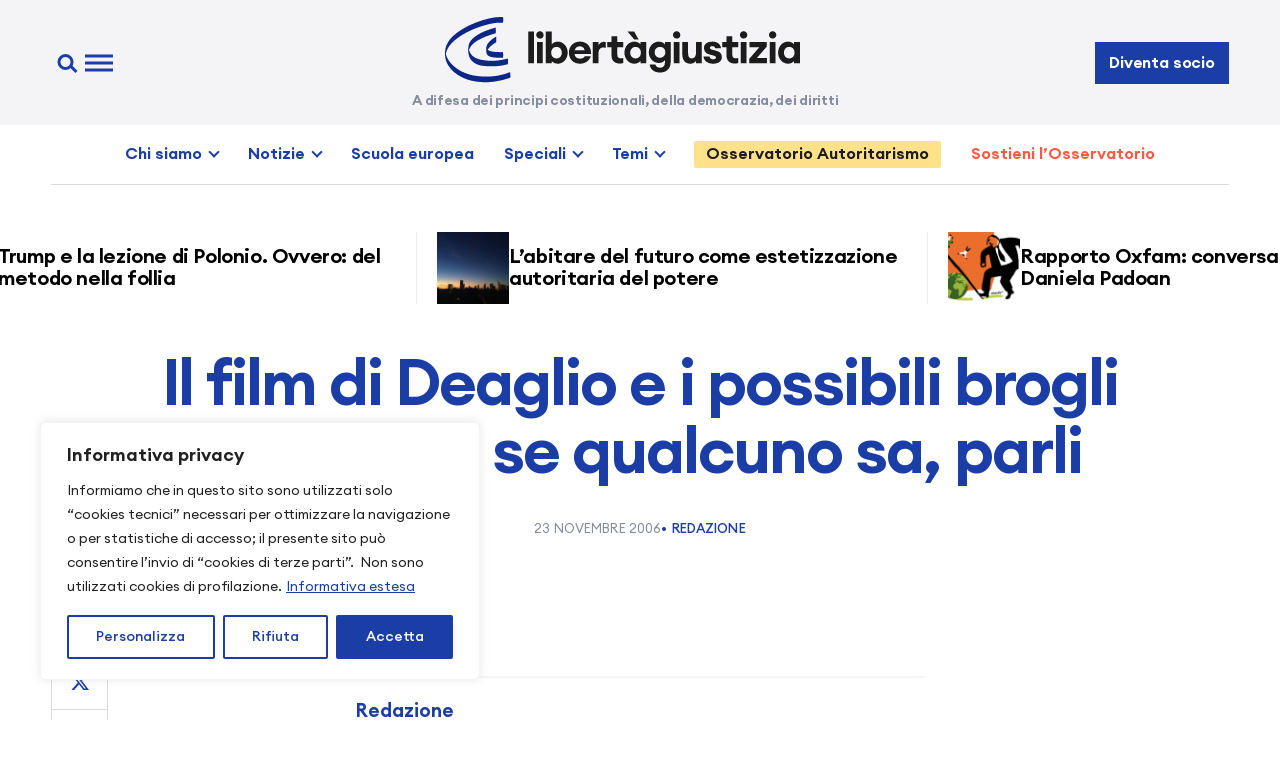

--- FILE ---
content_type: text/html; charset=UTF-8
request_url: https://www.libertaegiustizia.it/2006/11/23/il-film-di-deaglio-e-i-possibili-brogli-elettorali-se-qualcuno-sa-parli/
body_size: 27306
content:
<!doctype html>
<html lang="it-IT">

<head>
  <meta charset="UTF-8" />
  <meta name="viewport" content="width=device-width, initial-scale=1" />
  <link rel="apple-touch-icon" sizes="180x180" href="https://www.libertaegiustizia.it/apple-touch-icon.png">
  <link rel="icon" type="image/png" sizes="32x32" href="https://www.libertaegiustizia.it/favicon-32x32.png">
  <link rel="icon" type="image/png" sizes="16x16" href="https://www.libertaegiustizia.it/favicon-16x16.png">
  <link rel="manifest" href="https://www.libertaegiustizia.it/site.webmanifest">
  <link rel="mask-icon" href="https://www.libertaegiustizia.it/safari-pinned-tab.svg" color="#1b3ea6">
  <meta name="msapplication-TileColor" content="#ffffff">
  <meta name="theme-color" content="#ffffff">
  <meta name='robots' content='index, follow, max-image-preview:large, max-snippet:-1, max-video-preview:-1' />
<script>
window.koko_analytics = {"url":"https:\/\/www.libertaegiustizia.it\/koko-analytics-collect.php","site_url":"https:\/\/www.libertaegiustizia.it","post_id":2950,"path":"\/2006\/11\/23\/il-film-di-deaglio-e-i-possibili-brogli-elettorali-se-qualcuno-sa-parli\/","method":"cookie","use_cookie":true};
</script>

	<!-- This site is optimized with the Yoast SEO plugin v26.8 - https://yoast.com/product/yoast-seo-wordpress/ -->
	<title>Il film di Deaglio e i possibili brogli elettorali: se qualcuno sa, parli &#8226; Libertà e Giustizia</title>
	<link rel="canonical" href="https://www.libertaegiustizia.it/2006/11/23/il-film-di-deaglio-e-i-possibili-brogli-elettorali-se-qualcuno-sa-parli/" />
	<meta property="og:locale" content="it_IT" />
	<meta property="og:type" content="article" />
	<meta property="og:title" content="Il film di Deaglio e i possibili brogli elettorali: se qualcuno sa, parli &#8226; Libertà e Giustizia" />
	<meta property="og:description" content="L" />
	<meta property="og:url" content="https://www.libertaegiustizia.it/2006/11/23/il-film-di-deaglio-e-i-possibili-brogli-elettorali-se-qualcuno-sa-parli/" />
	<meta property="og:site_name" content="Libertà e Giustizia" />
	<meta property="article:publisher" content="https://www.facebook.com/liberiegiusti" />
	<meta property="article:published_time" content="1999-11-30T00:00:00+00:00" />
	<meta property="article:modified_time" content="2024-03-07T12:06:05+00:00" />
	<meta property="og:image" content="https://www.libertaegiustizia.it/wp-content/uploads/2024/03/1200x675-leg.png" />
	<meta property="og:image:width" content="1200" />
	<meta property="og:image:height" content="675" />
	<meta property="og:image:type" content="image/png" />
	<meta name="author" content="admin" />
	<meta name="twitter:card" content="summary_large_image" />
	<meta name="twitter:creator" content="@liberiegiusti" />
	<meta name="twitter:site" content="@liberiegiusti" />
	<meta name="twitter:label1" content="Scritto da" />
	<meta name="twitter:data1" content="admin" />
	<script type="application/ld+json" class="yoast-schema-graph">{"@context":"https://schema.org","@graph":[{"@type":"Article","@id":"https://www.libertaegiustizia.it/2006/11/23/il-film-di-deaglio-e-i-possibili-brogli-elettorali-se-qualcuno-sa-parli/#article","isPartOf":{"@id":"https://www.libertaegiustizia.it/2006/11/23/il-film-di-deaglio-e-i-possibili-brogli-elettorali-se-qualcuno-sa-parli/"},"author":{"name":"admin","@id":"https://www.libertaegiustizia.it/#/schema/person/f75a98c5ef786bd6e1c81ec54c153f09"},"headline":"Il film di Deaglio e i possibili brogli elettorali: se qualcuno sa, parli","datePublished":"1999-11-30T00:00:00+00:00","dateModified":"2024-03-07T12:06:05+00:00","mainEntityOfPage":{"@id":"https://www.libertaegiustizia.it/2006/11/23/il-film-di-deaglio-e-i-possibili-brogli-elettorali-se-qualcuno-sa-parli/"},"wordCount":14,"commentCount":0,"publisher":{"@id":"https://www.libertaegiustizia.it/#organization"},"articleSection":["Attualità"],"inLanguage":"it-IT","potentialAction":[{"@type":"CommentAction","name":"Comment","target":["https://www.libertaegiustizia.it/2006/11/23/il-film-di-deaglio-e-i-possibili-brogli-elettorali-se-qualcuno-sa-parli/#respond"]}]},{"@type":"WebPage","@id":"https://www.libertaegiustizia.it/2006/11/23/il-film-di-deaglio-e-i-possibili-brogli-elettorali-se-qualcuno-sa-parli/","url":"https://www.libertaegiustizia.it/2006/11/23/il-film-di-deaglio-e-i-possibili-brogli-elettorali-se-qualcuno-sa-parli/","name":"Il film di Deaglio e i possibili brogli elettorali: se qualcuno sa, parli &#8226; Libertà e Giustizia","isPartOf":{"@id":"https://www.libertaegiustizia.it/#website"},"datePublished":"1999-11-30T00:00:00+00:00","dateModified":"2024-03-07T12:06:05+00:00","breadcrumb":{"@id":"https://www.libertaegiustizia.it/2006/11/23/il-film-di-deaglio-e-i-possibili-brogli-elettorali-se-qualcuno-sa-parli/#breadcrumb"},"inLanguage":"it-IT","potentialAction":[{"@type":"ReadAction","target":["https://www.libertaegiustizia.it/2006/11/23/il-film-di-deaglio-e-i-possibili-brogli-elettorali-se-qualcuno-sa-parli/"]}]},{"@type":"BreadcrumbList","@id":"https://www.libertaegiustizia.it/2006/11/23/il-film-di-deaglio-e-i-possibili-brogli-elettorali-se-qualcuno-sa-parli/#breadcrumb","itemListElement":[{"@type":"ListItem","position":1,"name":"Home","item":"https://www.libertaegiustizia.it/"},{"@type":"ListItem","position":2,"name":"Il film di Deaglio e i possibili brogli elettorali: se qualcuno sa, parli"}]},{"@type":"WebSite","@id":"https://www.libertaegiustizia.it/#website","url":"https://www.libertaegiustizia.it/","name":"Libertà e Giustizia","description":"A difesa dei principi costituzionali, della democrazia, dei diritti","publisher":{"@id":"https://www.libertaegiustizia.it/#organization"},"alternateName":"LeG","potentialAction":[{"@type":"SearchAction","target":{"@type":"EntryPoint","urlTemplate":"https://www.libertaegiustizia.it/?s={search_term_string}"},"query-input":{"@type":"PropertyValueSpecification","valueRequired":true,"valueName":"search_term_string"}}],"inLanguage":"it-IT"},{"@type":"Organization","@id":"https://www.libertaegiustizia.it/#organization","name":"Libertà e Giustizia","alternateName":"LeG","url":"https://www.libertaegiustizia.it/","logo":{"@type":"ImageObject","inLanguage":"it-IT","@id":"https://www.libertaegiustizia.it/#/schema/logo/image/","url":"https://www.libertaegiustizia.it/wp-content/uploads/2024/03/libertaegiustizia-logo.png","contentUrl":"https://www.libertaegiustizia.it/wp-content/uploads/2024/03/libertaegiustizia-logo.png","width":512,"height":512,"caption":"Libertà e Giustizia"},"image":{"@id":"https://www.libertaegiustizia.it/#/schema/logo/image/"},"sameAs":["https://www.facebook.com/liberiegiusti","https://x.com/liberiegiusti"]},{"@type":"Person","@id":"https://www.libertaegiustizia.it/#/schema/person/f75a98c5ef786bd6e1c81ec54c153f09","name":"admin","url":"https://www.libertaegiustizia.it/author/admin/"}]}</script>
	<!-- / Yoast SEO plugin. -->


<link rel='dns-prefetch' href='//www.libertaegiustizia.it' />
<link rel='dns-prefetch' href='//challenges.cloudflare.com' />
<link rel="alternate" type="application/rss+xml" title="Libertà e Giustizia &raquo; Feed" href="https://www.libertaegiustizia.it/feed/" />
<style id='wp-img-auto-sizes-contain-inline-css'>
img:is([sizes=auto i],[sizes^="auto," i]){contain-intrinsic-size:3000px 1500px}
/*# sourceURL=wp-img-auto-sizes-contain-inline-css */
</style>
<style id='wp-block-library-inline-css'>
:root{--wp-block-synced-color:#7a00df;--wp-block-synced-color--rgb:122,0,223;--wp-bound-block-color:var(--wp-block-synced-color);--wp-editor-canvas-background:#ddd;--wp-admin-theme-color:#007cba;--wp-admin-theme-color--rgb:0,124,186;--wp-admin-theme-color-darker-10:#006ba1;--wp-admin-theme-color-darker-10--rgb:0,107,160.5;--wp-admin-theme-color-darker-20:#005a87;--wp-admin-theme-color-darker-20--rgb:0,90,135;--wp-admin-border-width-focus:2px}@media (min-resolution:192dpi){:root{--wp-admin-border-width-focus:1.5px}}.wp-element-button{cursor:pointer}:root .has-very-light-gray-background-color{background-color:#eee}:root .has-very-dark-gray-background-color{background-color:#313131}:root .has-very-light-gray-color{color:#eee}:root .has-very-dark-gray-color{color:#313131}:root .has-vivid-green-cyan-to-vivid-cyan-blue-gradient-background{background:linear-gradient(135deg,#00d084,#0693e3)}:root .has-purple-crush-gradient-background{background:linear-gradient(135deg,#34e2e4,#4721fb 50%,#ab1dfe)}:root .has-hazy-dawn-gradient-background{background:linear-gradient(135deg,#faaca8,#dad0ec)}:root .has-subdued-olive-gradient-background{background:linear-gradient(135deg,#fafae1,#67a671)}:root .has-atomic-cream-gradient-background{background:linear-gradient(135deg,#fdd79a,#004a59)}:root .has-nightshade-gradient-background{background:linear-gradient(135deg,#330968,#31cdcf)}:root .has-midnight-gradient-background{background:linear-gradient(135deg,#020381,#2874fc)}:root{--wp--preset--font-size--normal:16px;--wp--preset--font-size--huge:42px}.has-regular-font-size{font-size:1em}.has-larger-font-size{font-size:2.625em}.has-normal-font-size{font-size:var(--wp--preset--font-size--normal)}.has-huge-font-size{font-size:var(--wp--preset--font-size--huge)}.has-text-align-center{text-align:center}.has-text-align-left{text-align:left}.has-text-align-right{text-align:right}.has-fit-text{white-space:nowrap!important}#end-resizable-editor-section{display:none}.aligncenter{clear:both}.items-justified-left{justify-content:flex-start}.items-justified-center{justify-content:center}.items-justified-right{justify-content:flex-end}.items-justified-space-between{justify-content:space-between}.screen-reader-text{border:0;clip-path:inset(50%);height:1px;margin:-1px;overflow:hidden;padding:0;position:absolute;width:1px;word-wrap:normal!important}.screen-reader-text:focus{background-color:#ddd;clip-path:none;color:#444;display:block;font-size:1em;height:auto;left:5px;line-height:normal;padding:15px 23px 14px;text-decoration:none;top:5px;width:auto;z-index:100000}html :where(.has-border-color){border-style:solid}html :where([style*=border-top-color]){border-top-style:solid}html :where([style*=border-right-color]){border-right-style:solid}html :where([style*=border-bottom-color]){border-bottom-style:solid}html :where([style*=border-left-color]){border-left-style:solid}html :where([style*=border-width]){border-style:solid}html :where([style*=border-top-width]){border-top-style:solid}html :where([style*=border-right-width]){border-right-style:solid}html :where([style*=border-bottom-width]){border-bottom-style:solid}html :where([style*=border-left-width]){border-left-style:solid}html :where(img[class*=wp-image-]){height:auto;max-width:100%}:where(figure){margin:0 0 1em}html :where(.is-position-sticky){--wp-admin--admin-bar--position-offset:var(--wp-admin--admin-bar--height,0px)}@media screen and (max-width:600px){html :where(.is-position-sticky){--wp-admin--admin-bar--position-offset:0px}}

/*# sourceURL=wp-block-library-inline-css */
</style><style id='global-styles-inline-css'>
:root{--wp--preset--aspect-ratio--square: 1;--wp--preset--aspect-ratio--4-3: 4/3;--wp--preset--aspect-ratio--3-4: 3/4;--wp--preset--aspect-ratio--3-2: 3/2;--wp--preset--aspect-ratio--2-3: 2/3;--wp--preset--aspect-ratio--16-9: 16/9;--wp--preset--aspect-ratio--9-16: 9/16;--wp--preset--color--black: #000000;--wp--preset--color--cyan-bluish-gray: #abb8c3;--wp--preset--color--white: #ffffff;--wp--preset--color--pale-pink: #f78da7;--wp--preset--color--vivid-red: #cf2e2e;--wp--preset--color--luminous-vivid-orange: #ff6900;--wp--preset--color--luminous-vivid-amber: #fcb900;--wp--preset--color--light-green-cyan: #7bdcb5;--wp--preset--color--vivid-green-cyan: #00d084;--wp--preset--color--pale-cyan-blue: #8ed1fc;--wp--preset--color--vivid-cyan-blue: #0693e3;--wp--preset--color--vivid-purple: #9b51e0;--wp--preset--gradient--vivid-cyan-blue-to-vivid-purple: linear-gradient(135deg,rgb(6,147,227) 0%,rgb(155,81,224) 100%);--wp--preset--gradient--light-green-cyan-to-vivid-green-cyan: linear-gradient(135deg,rgb(122,220,180) 0%,rgb(0,208,130) 100%);--wp--preset--gradient--luminous-vivid-amber-to-luminous-vivid-orange: linear-gradient(135deg,rgb(252,185,0) 0%,rgb(255,105,0) 100%);--wp--preset--gradient--luminous-vivid-orange-to-vivid-red: linear-gradient(135deg,rgb(255,105,0) 0%,rgb(207,46,46) 100%);--wp--preset--gradient--very-light-gray-to-cyan-bluish-gray: linear-gradient(135deg,rgb(238,238,238) 0%,rgb(169,184,195) 100%);--wp--preset--gradient--cool-to-warm-spectrum: linear-gradient(135deg,rgb(74,234,220) 0%,rgb(151,120,209) 20%,rgb(207,42,186) 40%,rgb(238,44,130) 60%,rgb(251,105,98) 80%,rgb(254,248,76) 100%);--wp--preset--gradient--blush-light-purple: linear-gradient(135deg,rgb(255,206,236) 0%,rgb(152,150,240) 100%);--wp--preset--gradient--blush-bordeaux: linear-gradient(135deg,rgb(254,205,165) 0%,rgb(254,45,45) 50%,rgb(107,0,62) 100%);--wp--preset--gradient--luminous-dusk: linear-gradient(135deg,rgb(255,203,112) 0%,rgb(199,81,192) 50%,rgb(65,88,208) 100%);--wp--preset--gradient--pale-ocean: linear-gradient(135deg,rgb(255,245,203) 0%,rgb(182,227,212) 50%,rgb(51,167,181) 100%);--wp--preset--gradient--electric-grass: linear-gradient(135deg,rgb(202,248,128) 0%,rgb(113,206,126) 100%);--wp--preset--gradient--midnight: linear-gradient(135deg,rgb(2,3,129) 0%,rgb(40,116,252) 100%);--wp--preset--font-size--small: 13px;--wp--preset--font-size--medium: 20px;--wp--preset--font-size--large: 36px;--wp--preset--font-size--x-large: 42px;--wp--preset--spacing--20: 0.44rem;--wp--preset--spacing--30: 0.67rem;--wp--preset--spacing--40: 1rem;--wp--preset--spacing--50: 1.5rem;--wp--preset--spacing--60: 2.25rem;--wp--preset--spacing--70: 3.38rem;--wp--preset--spacing--80: 5.06rem;--wp--preset--shadow--natural: 6px 6px 9px rgba(0, 0, 0, 0.2);--wp--preset--shadow--deep: 12px 12px 50px rgba(0, 0, 0, 0.4);--wp--preset--shadow--sharp: 6px 6px 0px rgba(0, 0, 0, 0.2);--wp--preset--shadow--outlined: 6px 6px 0px -3px rgb(255, 255, 255), 6px 6px rgb(0, 0, 0);--wp--preset--shadow--crisp: 6px 6px 0px rgb(0, 0, 0);}:where(.is-layout-flex){gap: 0.5em;}:where(.is-layout-grid){gap: 0.5em;}body .is-layout-flex{display: flex;}.is-layout-flex{flex-wrap: wrap;align-items: center;}.is-layout-flex > :is(*, div){margin: 0;}body .is-layout-grid{display: grid;}.is-layout-grid > :is(*, div){margin: 0;}:where(.wp-block-columns.is-layout-flex){gap: 2em;}:where(.wp-block-columns.is-layout-grid){gap: 2em;}:where(.wp-block-post-template.is-layout-flex){gap: 1.25em;}:where(.wp-block-post-template.is-layout-grid){gap: 1.25em;}.has-black-color{color: var(--wp--preset--color--black) !important;}.has-cyan-bluish-gray-color{color: var(--wp--preset--color--cyan-bluish-gray) !important;}.has-white-color{color: var(--wp--preset--color--white) !important;}.has-pale-pink-color{color: var(--wp--preset--color--pale-pink) !important;}.has-vivid-red-color{color: var(--wp--preset--color--vivid-red) !important;}.has-luminous-vivid-orange-color{color: var(--wp--preset--color--luminous-vivid-orange) !important;}.has-luminous-vivid-amber-color{color: var(--wp--preset--color--luminous-vivid-amber) !important;}.has-light-green-cyan-color{color: var(--wp--preset--color--light-green-cyan) !important;}.has-vivid-green-cyan-color{color: var(--wp--preset--color--vivid-green-cyan) !important;}.has-pale-cyan-blue-color{color: var(--wp--preset--color--pale-cyan-blue) !important;}.has-vivid-cyan-blue-color{color: var(--wp--preset--color--vivid-cyan-blue) !important;}.has-vivid-purple-color{color: var(--wp--preset--color--vivid-purple) !important;}.has-black-background-color{background-color: var(--wp--preset--color--black) !important;}.has-cyan-bluish-gray-background-color{background-color: var(--wp--preset--color--cyan-bluish-gray) !important;}.has-white-background-color{background-color: var(--wp--preset--color--white) !important;}.has-pale-pink-background-color{background-color: var(--wp--preset--color--pale-pink) !important;}.has-vivid-red-background-color{background-color: var(--wp--preset--color--vivid-red) !important;}.has-luminous-vivid-orange-background-color{background-color: var(--wp--preset--color--luminous-vivid-orange) !important;}.has-luminous-vivid-amber-background-color{background-color: var(--wp--preset--color--luminous-vivid-amber) !important;}.has-light-green-cyan-background-color{background-color: var(--wp--preset--color--light-green-cyan) !important;}.has-vivid-green-cyan-background-color{background-color: var(--wp--preset--color--vivid-green-cyan) !important;}.has-pale-cyan-blue-background-color{background-color: var(--wp--preset--color--pale-cyan-blue) !important;}.has-vivid-cyan-blue-background-color{background-color: var(--wp--preset--color--vivid-cyan-blue) !important;}.has-vivid-purple-background-color{background-color: var(--wp--preset--color--vivid-purple) !important;}.has-black-border-color{border-color: var(--wp--preset--color--black) !important;}.has-cyan-bluish-gray-border-color{border-color: var(--wp--preset--color--cyan-bluish-gray) !important;}.has-white-border-color{border-color: var(--wp--preset--color--white) !important;}.has-pale-pink-border-color{border-color: var(--wp--preset--color--pale-pink) !important;}.has-vivid-red-border-color{border-color: var(--wp--preset--color--vivid-red) !important;}.has-luminous-vivid-orange-border-color{border-color: var(--wp--preset--color--luminous-vivid-orange) !important;}.has-luminous-vivid-amber-border-color{border-color: var(--wp--preset--color--luminous-vivid-amber) !important;}.has-light-green-cyan-border-color{border-color: var(--wp--preset--color--light-green-cyan) !important;}.has-vivid-green-cyan-border-color{border-color: var(--wp--preset--color--vivid-green-cyan) !important;}.has-pale-cyan-blue-border-color{border-color: var(--wp--preset--color--pale-cyan-blue) !important;}.has-vivid-cyan-blue-border-color{border-color: var(--wp--preset--color--vivid-cyan-blue) !important;}.has-vivid-purple-border-color{border-color: var(--wp--preset--color--vivid-purple) !important;}.has-vivid-cyan-blue-to-vivid-purple-gradient-background{background: var(--wp--preset--gradient--vivid-cyan-blue-to-vivid-purple) !important;}.has-light-green-cyan-to-vivid-green-cyan-gradient-background{background: var(--wp--preset--gradient--light-green-cyan-to-vivid-green-cyan) !important;}.has-luminous-vivid-amber-to-luminous-vivid-orange-gradient-background{background: var(--wp--preset--gradient--luminous-vivid-amber-to-luminous-vivid-orange) !important;}.has-luminous-vivid-orange-to-vivid-red-gradient-background{background: var(--wp--preset--gradient--luminous-vivid-orange-to-vivid-red) !important;}.has-very-light-gray-to-cyan-bluish-gray-gradient-background{background: var(--wp--preset--gradient--very-light-gray-to-cyan-bluish-gray) !important;}.has-cool-to-warm-spectrum-gradient-background{background: var(--wp--preset--gradient--cool-to-warm-spectrum) !important;}.has-blush-light-purple-gradient-background{background: var(--wp--preset--gradient--blush-light-purple) !important;}.has-blush-bordeaux-gradient-background{background: var(--wp--preset--gradient--blush-bordeaux) !important;}.has-luminous-dusk-gradient-background{background: var(--wp--preset--gradient--luminous-dusk) !important;}.has-pale-ocean-gradient-background{background: var(--wp--preset--gradient--pale-ocean) !important;}.has-electric-grass-gradient-background{background: var(--wp--preset--gradient--electric-grass) !important;}.has-midnight-gradient-background{background: var(--wp--preset--gradient--midnight) !important;}.has-small-font-size{font-size: var(--wp--preset--font-size--small) !important;}.has-medium-font-size{font-size: var(--wp--preset--font-size--medium) !important;}.has-large-font-size{font-size: var(--wp--preset--font-size--large) !important;}.has-x-large-font-size{font-size: var(--wp--preset--font-size--x-large) !important;}
/*# sourceURL=global-styles-inline-css */
</style>

<style id='classic-theme-styles-inline-css'>
/*! This file is auto-generated */
.wp-block-button__link{color:#fff;background-color:#32373c;border-radius:9999px;box-shadow:none;text-decoration:none;padding:calc(.667em + 2px) calc(1.333em + 2px);font-size:1.125em}.wp-block-file__button{background:#32373c;color:#fff;text-decoration:none}
/*# sourceURL=/wp-includes/css/classic-themes.min.css */
</style>
<link rel='stylesheet' id='leg-style-css' href='https://www.libertaegiustizia.it/wp-content/themes/leg2024/assets/css/style.css?ver=1.3.20250427' media='all' />
<link rel='stylesheet' id='leg-fancybox-css' href='https://www.libertaegiustizia.it/wp-content/themes/leg2024/assets/css/fancybox.css?ver=1.3.20250427' media='all' />
<link rel='stylesheet' id='leg-swiper-css' href='https://www.libertaegiustizia.it/wp-content/themes/leg2024/assets/css/swiper.css?ver=1.3.20250427' media='all' />
<link rel='stylesheet' id='newsletter-css' href='https://www.libertaegiustizia.it/wp-content/plugins/newsletter/style.css?ver=9.1.1' media='all' />
<link rel='stylesheet' id='newsletter-popup-css' href='https://www.libertaegiustizia.it/wp-content/plugins/newsletter/subscription/assets/popup.css?ver=9.1.1' media='all' />
<link rel='stylesheet' id='cf7cf-style-css' href='https://www.libertaegiustizia.it/wp-content/plugins/cf7-conditional-fields/style.css?ver=2.6.7' media='all' />
<script id="cookie-law-info-js-extra">
var _ckyConfig = {"_ipData":[],"_assetsURL":"https://www.libertaegiustizia.it/wp-content/plugins/cookie-law-info/lite/frontend/images/","_publicURL":"https://www.libertaegiustizia.it","_expiry":"365","_categories":[{"name":"Necessaria","slug":"necessary","isNecessary":true,"ccpaDoNotSell":true,"cookies":[{"cookieID":"cookieyes-consent","domain":"www.libertaegiustizia.it","provider":"cookieyes.com"},{"cookieID":"wpEmojiSettingsSupports","domain":"libertaegiustizia.it","provider":""},{"cookieID":"_GRECAPTCHA","domain":"www.google.com","provider":"google.com"}],"active":true,"defaultConsent":{"gdpr":true,"ccpa":true}},{"name":"Funzionale","slug":"functional","isNecessary":false,"ccpaDoNotSell":true,"cookies":[],"active":true,"defaultConsent":{"gdpr":false,"ccpa":false}},{"name":"Analitica","slug":"analytics","isNecessary":false,"ccpaDoNotSell":true,"cookies":[{"cookieID":"_koko_analytics_pages_viewed","domain":"www.libertaegiustizia.it","provider":"https://www.kokoanalytics.com"},{"cookieID":"_ga_*","domain":".libertaegiustizia.it","provider":"google-analytics.com|googletagmanager.com/gtag/js"},{"cookieID":"_ga","domain":".libertaegiustizia.it","provider":"google-analytics.com|googletagmanager.com/gtag/js"},{"cookieID":"CLID","domain":"www.clarity.ms","provider":"clarity.ms"},{"cookieID":"_clck","domain":".libertaegiustizia.it","provider":"clarity.ms"},{"cookieID":"SM","domain":".c.clarity.ms","provider":"clarity.ms"},{"cookieID":"MR","domain":".c.bing.com","provider":"bing.com"}],"active":true,"defaultConsent":{"gdpr":false,"ccpa":false}},{"name":"Prestazioni","slug":"performance","isNecessary":false,"ccpaDoNotSell":true,"cookies":[{"cookieID":"SRM_B","domain":".c.bing.com","provider":"bing.com"}],"active":true,"defaultConsent":{"gdpr":false,"ccpa":false}},{"name":"Pubblicitari","slug":"advertisement","isNecessary":false,"ccpaDoNotSell":true,"cookies":[{"cookieID":"YSC","domain":".youtube.com","provider":"youtube.com"},{"cookieID":"VISITOR_INFO1_LIVE","domain":".youtube.com","provider":"youtube.com"},{"cookieID":"VISITOR_PRIVACY_METADATA","domain":".youtube.com","provider":"youtube.com"},{"cookieID":"MUID","domain":".clarity.ms","provider":"bing.com"},{"cookieID":"ANONCHK","domain":"c.clarity.ms","provider":"bing.com"}],"active":true,"defaultConsent":{"gdpr":false,"ccpa":false}}],"_activeLaw":"gdpr","_rootDomain":"","_block":"1","_showBanner":"1","_bannerConfig":{"settings":{"type":"box","preferenceCenterType":"sidebar-left","position":"bottom-left","applicableLaw":"gdpr"},"behaviours":{"reloadBannerOnAccept":false,"loadAnalyticsByDefault":false,"animations":{"onLoad":"animate","onHide":"sticky"}},"config":{"revisitConsent":{"status":true,"tag":"revisit-consent","position":"bottom-left","meta":{"url":"#"},"styles":{"background-color":"#1b3ea6"},"elements":{"title":{"type":"text","tag":"revisit-consent-title","status":true,"styles":{"color":"#0056a7"}}}},"preferenceCenter":{"toggle":{"status":true,"tag":"detail-category-toggle","type":"toggle","states":{"active":{"styles":{"background-color":"#1863DC"}},"inactive":{"styles":{"background-color":"#D0D5D2"}}}}},"categoryPreview":{"status":true,"toggle":{"status":true,"tag":"detail-category-preview-toggle","type":"toggle","states":{"active":{"styles":{"background-color":"#1863DC"}},"inactive":{"styles":{"background-color":"#D0D5D2"}}}}},"videoPlaceholder":{"status":true,"styles":{"background-color":"#000000","border-color":"#000000","color":"#ffffff"}},"readMore":{"status":true,"tag":"readmore-button","type":"link","meta":{"noFollow":true,"newTab":true},"styles":{"color":"#1b3ea6","background-color":"transparent","border-color":"transparent"}},"showMore":{"status":true,"tag":"show-desc-button","type":"button","styles":{"color":"#1863DC"}},"showLess":{"status":true,"tag":"hide-desc-button","type":"button","styles":{"color":"#1863DC"}},"alwaysActive":{"status":true,"tag":"always-active","styles":{"color":"#008000"}},"manualLinks":{"status":true,"tag":"manual-links","type":"link","styles":{"color":"#1863DC"}},"auditTable":{"status":true},"optOption":{"status":true,"toggle":{"status":true,"tag":"optout-option-toggle","type":"toggle","states":{"active":{"styles":{"background-color":"#1863dc"}},"inactive":{"styles":{"background-color":"#FFFFFF"}}}}}}},"_version":"3.3.9.1","_logConsent":"1","_tags":[{"tag":"accept-button","styles":{"color":"#FFFFFF","background-color":"#1b3ea6","border-color":"#1b3ea6"}},{"tag":"reject-button","styles":{"color":"#1b3ea6","background-color":"transparent","border-color":"#1b3ea6"}},{"tag":"settings-button","styles":{"color":"#1b3ea6","background-color":"transparent","border-color":"#1b3ea6"}},{"tag":"readmore-button","styles":{"color":"#1b3ea6","background-color":"transparent","border-color":"transparent"}},{"tag":"donotsell-button","styles":{"color":"#1863dc","background-color":"transparent","border-color":"transparent"}},{"tag":"show-desc-button","styles":{"color":"#1863DC"}},{"tag":"hide-desc-button","styles":{"color":"#1863DC"}},{"tag":"cky-always-active","styles":[]},{"tag":"cky-link","styles":[]},{"tag":"accept-button","styles":{"color":"#FFFFFF","background-color":"#1b3ea6","border-color":"#1b3ea6"}},{"tag":"revisit-consent","styles":{"background-color":"#1b3ea6"}}],"_shortCodes":[{"key":"cky_readmore","content":"\u003Ca href=\"/informativa-privacy/\" class=\"cky-policy\" aria-label=\"Informativa estesa\" target=\"_blank\" rel=\"noopener\" data-cky-tag=\"readmore-button\"\u003EInformativa estesa\u003C/a\u003E","tag":"readmore-button","status":true,"attributes":{"rel":"nofollow","target":"_blank"}},{"key":"cky_show_desc","content":"\u003Cbutton class=\"cky-show-desc-btn\" data-cky-tag=\"show-desc-button\" aria-label=\"Mostra di pi\u00f9\"\u003EMostra di pi\u00f9\u003C/button\u003E","tag":"show-desc-button","status":true,"attributes":[]},{"key":"cky_hide_desc","content":"\u003Cbutton class=\"cky-show-desc-btn\" data-cky-tag=\"hide-desc-button\" aria-label=\"Mostra meno\"\u003EMostra meno\u003C/button\u003E","tag":"hide-desc-button","status":true,"attributes":[]},{"key":"cky_optout_show_desc","content":"[cky_optout_show_desc]","tag":"optout-show-desc-button","status":true,"attributes":[]},{"key":"cky_optout_hide_desc","content":"[cky_optout_hide_desc]","tag":"optout-hide-desc-button","status":true,"attributes":[]},{"key":"cky_category_toggle_label","content":"[cky_{{status}}_category_label] [cky_preference_{{category_slug}}_title]","tag":"","status":true,"attributes":[]},{"key":"cky_enable_category_label","content":"Abilitare","tag":"","status":true,"attributes":[]},{"key":"cky_disable_category_label","content":"Disattivare","tag":"","status":true,"attributes":[]},{"key":"cky_video_placeholder","content":"\u003Cdiv class=\"video-placeholder-normal\" data-cky-tag=\"video-placeholder\" id=\"[UNIQUEID]\"\u003E\u003Cp class=\"video-placeholder-text-normal\" data-cky-tag=\"placeholder-title\"\u003ESi prega di accettare il consenso ai cookie\u003C/p\u003E\u003C/div\u003E","tag":"","status":true,"attributes":[]},{"key":"cky_enable_optout_label","content":"Abilitare","tag":"","status":true,"attributes":[]},{"key":"cky_disable_optout_label","content":"Disattivare","tag":"","status":true,"attributes":[]},{"key":"cky_optout_toggle_label","content":"[cky_{{status}}_optout_label] [cky_optout_option_title]","tag":"","status":true,"attributes":[]},{"key":"cky_optout_option_title","content":"Non vendere o condividere i miei dati personali","tag":"","status":true,"attributes":[]},{"key":"cky_optout_close_label","content":"Vicino","tag":"","status":true,"attributes":[]},{"key":"cky_preference_close_label","content":"Vicino","tag":"","status":true,"attributes":[]}],"_rtl":"","_language":"it","_providersToBlock":[{"re":"https://www.kokoanalytics.com","categories":["analytics"]},{"re":"google-analytics.com|googletagmanager.com/gtag/js","categories":["analytics"]},{"re":"clarity.ms","categories":["analytics"]},{"re":"bing.com","categories":["analytics","performance","advertisement"]},{"re":"youtube.com","categories":["advertisement"]}]};
var _ckyStyles = {"css":".cky-overlay{background: #000000; opacity: 0.4; position: fixed; top: 0; left: 0; width: 100%; height: 100%; z-index: 99999999;}.cky-hide{display: none;}.cky-btn-revisit-wrapper{display: flex; align-items: center; justify-content: center; background: #0056a7; width: 45px; height: 45px; border-radius: 50%; position: fixed; z-index: 999999; cursor: pointer;}.cky-revisit-bottom-left{bottom: 15px; left: 15px;}.cky-revisit-bottom-right{bottom: 15px; right: 15px;}.cky-btn-revisit-wrapper .cky-btn-revisit{display: flex; align-items: center; justify-content: center; background: none; border: none; cursor: pointer; position: relative; margin: 0; padding: 0;}.cky-btn-revisit-wrapper .cky-btn-revisit img{max-width: fit-content; margin: 0; height: 30px; width: 30px;}.cky-revisit-bottom-left:hover::before{content: attr(data-tooltip); position: absolute; background: #4e4b66; color: #ffffff; left: calc(100% + 7px); font-size: 12px; line-height: 16px; width: max-content; padding: 4px 8px; border-radius: 4px;}.cky-revisit-bottom-left:hover::after{position: absolute; content: \"\"; border: 5px solid transparent; left: calc(100% + 2px); border-left-width: 0; border-right-color: #4e4b66;}.cky-revisit-bottom-right:hover::before{content: attr(data-tooltip); position: absolute; background: #4e4b66; color: #ffffff; right: calc(100% + 7px); font-size: 12px; line-height: 16px; width: max-content; padding: 4px 8px; border-radius: 4px;}.cky-revisit-bottom-right:hover::after{position: absolute; content: \"\"; border: 5px solid transparent; right: calc(100% + 2px); border-right-width: 0; border-left-color: #4e4b66;}.cky-revisit-hide{display: none;}.cky-consent-container{position: fixed; width: 440px; box-sizing: border-box; z-index: 9999999; border-radius: 6px;}.cky-consent-container .cky-consent-bar{background: #ffffff; border: 1px solid; padding: 20px 26px; box-shadow: 0 -1px 10px 0 #acabab4d; border-radius: 6px;}.cky-box-bottom-left{bottom: 40px; left: 40px;}.cky-box-bottom-right{bottom: 40px; right: 40px;}.cky-box-top-left{top: 40px; left: 40px;}.cky-box-top-right{top: 40px; right: 40px;}.cky-custom-brand-logo-wrapper .cky-custom-brand-logo{width: 100px; height: auto; margin: 0 0 12px 0;}.cky-notice .cky-title{color: #212121; font-weight: 700; font-size: 18px; line-height: 24px; margin: 0 0 12px 0;}.cky-notice-des *, .cky-preference-content-wrapper *, .cky-accordion-header-des *, .cky-gpc-wrapper .cky-gpc-desc *{font-size: 14px;}.cky-notice-des{color: #212121; font-size: 14px; line-height: 24px; font-weight: 400;}.cky-notice-des img{min-height: 25px; min-width: 25px;}.cky-consent-bar .cky-notice-des p, .cky-gpc-wrapper .cky-gpc-desc p, .cky-preference-body-wrapper .cky-preference-content-wrapper p, .cky-accordion-header-wrapper .cky-accordion-header-des p, .cky-cookie-des-table li div:last-child p{color: inherit; margin-top: 0;}.cky-notice-des P:last-child, .cky-preference-content-wrapper p:last-child, .cky-cookie-des-table li div:last-child p:last-child, .cky-gpc-wrapper .cky-gpc-desc p:last-child{margin-bottom: 0;}.cky-notice-des a.cky-policy, .cky-notice-des button.cky-policy{font-size: 14px; color: #1863dc; white-space: nowrap; cursor: pointer; background: transparent; border: 1px solid; text-decoration: underline;}.cky-notice-des button.cky-policy{padding: 0;}.cky-notice-des a.cky-policy:focus-visible, .cky-notice-des button.cky-policy:focus-visible, .cky-preference-content-wrapper .cky-show-desc-btn:focus-visible, .cky-accordion-header .cky-accordion-btn:focus-visible, .cky-preference-header .cky-btn-close:focus-visible, .cky-switch input[type=\"checkbox\"]:focus-visible, .cky-footer-wrapper a:focus-visible, .cky-btn:focus-visible{outline: 2px solid #1863dc; outline-offset: 2px;}.cky-btn:focus:not(:focus-visible), .cky-accordion-header .cky-accordion-btn:focus:not(:focus-visible), .cky-preference-content-wrapper .cky-show-desc-btn:focus:not(:focus-visible), .cky-btn-revisit-wrapper .cky-btn-revisit:focus:not(:focus-visible), .cky-preference-header .cky-btn-close:focus:not(:focus-visible), .cky-consent-bar .cky-banner-btn-close:focus:not(:focus-visible){outline: 0;}button.cky-show-desc-btn:not(:hover):not(:active){color: #1863dc; background: transparent;}button.cky-accordion-btn:not(:hover):not(:active), button.cky-banner-btn-close:not(:hover):not(:active), button.cky-btn-revisit:not(:hover):not(:active), button.cky-btn-close:not(:hover):not(:active){background: transparent;}.cky-consent-bar button:hover, .cky-modal.cky-modal-open button:hover, .cky-consent-bar button:focus, .cky-modal.cky-modal-open button:focus{text-decoration: none;}.cky-notice-btn-wrapper{display: flex; justify-content: flex-start; align-items: center; flex-wrap: wrap; margin-top: 16px;}.cky-notice-btn-wrapper .cky-btn{text-shadow: none; box-shadow: none;}.cky-btn{flex: auto; max-width: 100%; font-size: 14px; font-family: inherit; line-height: 24px; padding: 8px; font-weight: 500; margin: 0 8px 0 0; border-radius: 2px; cursor: pointer; text-align: center; text-transform: none; min-height: 0;}.cky-btn:hover{opacity: 0.8;}.cky-btn-customize{color: #1863dc; background: transparent; border: 2px solid #1863dc;}.cky-btn-reject{color: #1863dc; background: transparent; border: 2px solid #1863dc;}.cky-btn-accept{background: #1863dc; color: #ffffff; border: 2px solid #1863dc;}.cky-btn:last-child{margin-right: 0;}@media (max-width: 576px){.cky-box-bottom-left{bottom: 0; left: 0;}.cky-box-bottom-right{bottom: 0; right: 0;}.cky-box-top-left{top: 0; left: 0;}.cky-box-top-right{top: 0; right: 0;}} @media (max-width: 440px){.cky-box-bottom-left, .cky-box-bottom-right, .cky-box-top-left, .cky-box-top-right{width: 100%; max-width: 100%;}.cky-consent-container .cky-consent-bar{padding: 20px 0;}.cky-custom-brand-logo-wrapper, .cky-notice .cky-title, .cky-notice-des, .cky-notice-btn-wrapper{padding: 0 24px;}.cky-notice-des{max-height: 40vh; overflow-y: scroll;}.cky-notice-btn-wrapper{flex-direction: column; margin-top: 0;}.cky-btn{width: 100%; margin: 10px 0 0 0;}.cky-notice-btn-wrapper .cky-btn-customize{order: 2;}.cky-notice-btn-wrapper .cky-btn-reject{order: 3;}.cky-notice-btn-wrapper .cky-btn-accept{order: 1; margin-top: 16px;}} @media (max-width: 352px){.cky-notice .cky-title{font-size: 16px;}.cky-notice-des *{font-size: 12px;}.cky-notice-des, .cky-btn{font-size: 12px;}} .cky-modal.cky-sidebar-left.cky-modal-open, .cky-modal.cky-sidebar-right.cky-modal-open{overflow-x: hidden; overflow-y: auto; transform: translate(0); transition-duration: 0.4s; transition-property: transform;}.cky-modal{background: #ffffff; z-index: 999999999; color: #212121; bottom: 0; box-sizing: border-box; overflow-x: visible; overflow-y: visible; position: fixed; top: 0; max-width: 100%;}.cky-modal.cky-sidebar-left{left: 0; transform: translate(-100%);}.cky-modal.cky-sidebar-right{right: 0; transform: translate(100%);}.cky-preference-center{height: 100vh; overflow: hidden; width: 480px; display: flex; flex-direction: column;}.cky-preference-header{display: flex; align-items: center; justify-content: space-between; padding: 22px 24px; border-bottom: 1px solid;}.cky-preference-header .cky-preference-title{font-size: 18px; font-weight: 700; line-height: 24px;}.cky-preference-header .cky-btn-close{margin: 0; cursor: pointer; vertical-align: middle; padding: 0; background: none; border: none; width: auto; height: auto; min-height: 0; line-height: 0; text-shadow: none; box-shadow: none;}.cky-preference-header .cky-btn-close img{margin: 0; height: 10px; width: 10px;}.cky-preference-body-wrapper{padding: 0 24px; flex: 1; overflow: auto; box-sizing: border-box;}.cky-preference-content-wrapper, .cky-gpc-wrapper .cky-gpc-desc{font-size: 14px; line-height: 24px; font-weight: 400; padding: 12px 0;}.cky-preference-content-wrapper{border-bottom: 1px solid;}.cky-preference-content-wrapper img{min-height: 25px; min-width: 25px;}.cky-preference-content-wrapper .cky-show-desc-btn{font-size: 14px; font-family: inherit; color: #1863dc; text-decoration: none; line-height: 24px; padding: 0; margin: 0; white-space: nowrap; cursor: pointer; background: transparent; border-color: transparent; text-transform: none; min-height: 0; text-shadow: none; box-shadow: none;}.cky-accordion-wrapper{margin-bottom: 10px;}.cky-accordion{border-bottom: 1px solid;}.cky-accordion:last-child{border-bottom: none;}.cky-accordion .cky-accordion-item{display: flex; margin-top: 10px;}.cky-accordion .cky-accordion-body{display: none;}.cky-accordion.cky-accordion-active .cky-accordion-body{display: block; padding: 0 22px; margin-bottom: 16px;}.cky-accordion-header-wrapper{cursor: pointer; width: 100%;}.cky-accordion-item .cky-accordion-header{display: flex; justify-content: space-between; align-items: center;}.cky-accordion-header .cky-accordion-btn{font-size: 16px; font-family: inherit; color: #212121; line-height: 24px; background: none; border: none; font-weight: 700; padding: 0; margin: 0; cursor: pointer; text-transform: none; min-height: 0; text-shadow: none; box-shadow: none;}.cky-accordion-header .cky-always-active{color: #008000; font-weight: 600; line-height: 24px; font-size: 14px;}.cky-accordion-header-des{font-size: 14px; line-height: 24px; margin: 10px 0 16px 0;}.cky-accordion-chevron{margin-right: 22px; position: relative; cursor: pointer;}.cky-accordion-chevron-hide{display: none;}.cky-accordion .cky-accordion-chevron i::before{content: \"\"; position: absolute; border-right: 1.4px solid; border-bottom: 1.4px solid; border-color: inherit; height: 6px; width: 6px; -webkit-transform: rotate(-45deg); -moz-transform: rotate(-45deg); -ms-transform: rotate(-45deg); -o-transform: rotate(-45deg); transform: rotate(-45deg); transition: all 0.2s ease-in-out; top: 8px;}.cky-accordion.cky-accordion-active .cky-accordion-chevron i::before{-webkit-transform: rotate(45deg); -moz-transform: rotate(45deg); -ms-transform: rotate(45deg); -o-transform: rotate(45deg); transform: rotate(45deg);}.cky-audit-table{background: #f4f4f4; border-radius: 6px;}.cky-audit-table .cky-empty-cookies-text{color: inherit; font-size: 12px; line-height: 24px; margin: 0; padding: 10px;}.cky-audit-table .cky-cookie-des-table{font-size: 12px; line-height: 24px; font-weight: normal; padding: 15px 10px; border-bottom: 1px solid; border-bottom-color: inherit; margin: 0;}.cky-audit-table .cky-cookie-des-table:last-child{border-bottom: none;}.cky-audit-table .cky-cookie-des-table li{list-style-type: none; display: flex; padding: 3px 0;}.cky-audit-table .cky-cookie-des-table li:first-child{padding-top: 0;}.cky-cookie-des-table li div:first-child{width: 100px; font-weight: 600; word-break: break-word; word-wrap: break-word;}.cky-cookie-des-table li div:last-child{flex: 1; word-break: break-word; word-wrap: break-word; margin-left: 8px;}.cky-footer-shadow{display: block; width: 100%; height: 40px; background: linear-gradient(180deg, rgba(255, 255, 255, 0) 0%, #ffffff 100%); position: absolute; bottom: calc(100% - 1px);}.cky-footer-wrapper{position: relative;}.cky-prefrence-btn-wrapper{padding: 22px 24px; border-top: 1px solid;}.cky-prefrence-btn-wrapper .cky-btn{width: 100%; text-shadow: none; box-shadow: none; margin: 8px 0 0 0;}.cky-prefrence-btn-wrapper .cky-btn:first-child{margin: 0;}.cky-btn-preferences{color: #1863dc; background: transparent; border: 2px solid #1863dc;}.cky-preference-header, .cky-preference-body-wrapper, .cky-preference-content-wrapper, .cky-accordion-wrapper, .cky-accordion, .cky-accordion-wrapper, .cky-footer-wrapper, .cky-prefrence-btn-wrapper{border-color: inherit;}@media (max-width: 576px){.cky-accordion.cky-accordion-active .cky-accordion-body{padding-right: 0;}} @media (max-width: 480px){.cky-preference-center{width: 100%;}} @media (max-width: 425px){.cky-accordion-chevron{margin-right: 15px;}.cky-notice-btn-wrapper{margin-top: 0;}.cky-accordion.cky-accordion-active .cky-accordion-body{padding: 0 15px;}} @media (max-width: 352px){.cky-preference-header .cky-preference-title{font-size: 16px;}.cky-preference-header{padding: 16px 24px;}.cky-preference-content-wrapper *, .cky-accordion-header-des *{font-size: 12px;}.cky-preference-content-wrapper, .cky-preference-content-wrapper .cky-show-more, .cky-accordion-header .cky-always-active, .cky-accordion-header-des, .cky-preference-content-wrapper .cky-show-desc-btn, .cky-notice-des a.cky-policy{font-size: 12px;}.cky-accordion-header .cky-accordion-btn{font-size: 14px;}} .cky-switch{display: flex;}.cky-switch input[type=\"checkbox\"]{position: relative; width: 44px; height: 24px; margin: 0; background: #d0d5d2; appearance: none; -webkit-appearance: none; border-radius: 50px; cursor: pointer; outline: 0; border: none; top: 0;}.cky-switch input[type=\"checkbox\"]:checked{background: #1863dc;}.cky-switch input[type=\"checkbox\"]:before{position: absolute; content: \"\"; height: 20px; width: 20px; left: 2px; bottom: 2px; border-radius: 50%; background-color: white; -webkit-transition: 0.4s; transition: 0.4s; margin: 0;}.cky-switch input[type=\"checkbox\"]:after{display: none;}.cky-switch input[type=\"checkbox\"]:checked:before{-webkit-transform: translateX(20px); -ms-transform: translateX(20px); transform: translateX(20px);}@media (max-width: 425px){.cky-switch input[type=\"checkbox\"]{width: 38px; height: 21px;}.cky-switch input[type=\"checkbox\"]:before{height: 17px; width: 17px;}.cky-switch input[type=\"checkbox\"]:checked:before{-webkit-transform: translateX(17px); -ms-transform: translateX(17px); transform: translateX(17px);}} .cky-consent-bar .cky-banner-btn-close{position: absolute; right: 9px; top: 5px; background: none; border: none; cursor: pointer; padding: 0; margin: 0; min-height: 0; line-height: 0; height: auto; width: auto; text-shadow: none; box-shadow: none;}.cky-consent-bar .cky-banner-btn-close img{height: 9px; width: 9px; margin: 0;}.cky-notice-group{font-size: 14px; line-height: 24px; font-weight: 400; color: #212121;}.cky-notice-btn-wrapper .cky-btn-do-not-sell{font-size: 14px; line-height: 24px; padding: 6px 0; margin: 0; font-weight: 500; background: none; border-radius: 2px; border: none; white-space: nowrap; cursor: pointer; text-align: left; color: #1863dc; background: transparent; border-color: transparent; box-shadow: none; text-shadow: none;}.cky-consent-bar .cky-banner-btn-close:focus-visible, .cky-notice-btn-wrapper .cky-btn-do-not-sell:focus-visible, .cky-opt-out-btn-wrapper .cky-btn:focus-visible, .cky-opt-out-checkbox-wrapper input[type=\"checkbox\"].cky-opt-out-checkbox:focus-visible{outline: 2px solid #1863dc; outline-offset: 2px;}@media (max-width: 440px){.cky-consent-container{width: 100%;}} @media (max-width: 352px){.cky-notice-des a.cky-policy, .cky-notice-btn-wrapper .cky-btn-do-not-sell{font-size: 12px;}} .cky-opt-out-wrapper{padding: 12px 0;}.cky-opt-out-wrapper .cky-opt-out-checkbox-wrapper{display: flex; align-items: center;}.cky-opt-out-checkbox-wrapper .cky-opt-out-checkbox-label{font-size: 16px; font-weight: 700; line-height: 24px; margin: 0 0 0 12px; cursor: pointer;}.cky-opt-out-checkbox-wrapper input[type=\"checkbox\"].cky-opt-out-checkbox{background-color: #ffffff; border: 1px solid #000000; width: 20px; height: 18.5px; margin: 0; appearance: none; -webkit-appearance: none; position: relative; display: flex; align-items: center; justify-content: center; border-radius: 2px; cursor: pointer;}.cky-opt-out-checkbox-wrapper input[type=\"checkbox\"].cky-opt-out-checkbox:checked{background-color: #1863dc; border: none;}.cky-opt-out-checkbox-wrapper input[type=\"checkbox\"].cky-opt-out-checkbox:checked::after{left: 6px; bottom: 4px; width: 7px; height: 13px; border: solid #ffffff; border-width: 0 3px 3px 0; border-radius: 2px; -webkit-transform: rotate(45deg); -ms-transform: rotate(45deg); transform: rotate(45deg); content: \"\"; position: absolute; box-sizing: border-box;}.cky-opt-out-checkbox-wrapper.cky-disabled .cky-opt-out-checkbox-label, .cky-opt-out-checkbox-wrapper.cky-disabled input[type=\"checkbox\"].cky-opt-out-checkbox{cursor: no-drop;}.cky-gpc-wrapper{margin: 0 0 0 32px;}.cky-footer-wrapper .cky-opt-out-btn-wrapper{padding: 22px 24px; border-top: 1px solid; border-color: inherit;}.cky-opt-out-btn-wrapper .cky-btn{margin: 8px 0 0 0; width: 100%; text-shadow: none; box-shadow: none;}.cky-opt-out-btn-wrapper .cky-btn:first-child{margin: 0;}.cky-opt-out-btn-wrapper .cky-btn-cancel{border: 1px solid #dedfe0; background: transparent; color: #858585;}.cky-opt-out-btn-wrapper .cky-btn-confirm{background: #1863dc; color: #ffffff; border: 1px solid #1863dc;}@media (max-width: 352px){.cky-opt-out-checkbox-wrapper .cky-opt-out-checkbox-label{font-size: 14px;}.cky-gpc-wrapper .cky-gpc-desc, .cky-gpc-wrapper .cky-gpc-desc *{font-size: 12px;}.cky-opt-out-checkbox-wrapper input[type=\"checkbox\"].cky-opt-out-checkbox{width: 16px; height: 16px;}.cky-opt-out-checkbox-wrapper input[type=\"checkbox\"].cky-opt-out-checkbox:checked::after{left: 5px; bottom: 4px; width: 3px; height: 9px;}.cky-gpc-wrapper{margin: 0 0 0 28px;}} .video-placeholder-youtube{background-size: 100% 100%; background-position: center; background-repeat: no-repeat; background-color: #b2b0b059; position: relative; display: flex; align-items: center; justify-content: center; max-width: 100%;}.video-placeholder-text-youtube{text-align: center; align-items: center; padding: 10px 16px; background-color: #000000cc; color: #ffffff; border: 1px solid; border-radius: 2px; cursor: pointer;}.video-placeholder-normal{background-image: url(\"/wp-content/plugins/cookie-law-info/lite/frontend/images/placeholder.svg\"); background-size: 80px; background-position: center; background-repeat: no-repeat; background-color: #b2b0b059; position: relative; display: flex; align-items: flex-end; justify-content: center; max-width: 100%;}.video-placeholder-text-normal{align-items: center; padding: 10px 16px; text-align: center; border: 1px solid; border-radius: 2px; cursor: pointer;}.cky-rtl{direction: rtl; text-align: right;}.cky-rtl .cky-banner-btn-close{left: 9px; right: auto;}.cky-rtl .cky-notice-btn-wrapper .cky-btn:last-child{margin-right: 8px;}.cky-rtl .cky-notice-btn-wrapper .cky-btn:first-child{margin-right: 0;}.cky-rtl .cky-notice-btn-wrapper{margin-left: 0; margin-right: 15px;}.cky-rtl .cky-accordion .cky-accordion-chevron i::before{border: none; border-left: 1.4px solid; border-top: 1.4px solid; left: 12px;}.cky-rtl .cky-accordion.cky-accordion-active .cky-accordion-chevron i::before{-webkit-transform: rotate(-135deg); -moz-transform: rotate(-135deg); -ms-transform: rotate(-135deg); -o-transform: rotate(-135deg); transform: rotate(-135deg);}@media (max-width: 768px){.cky-rtl .cky-notice-btn-wrapper{margin-right: 0;}} @media (max-width: 576px){.cky-rtl .cky-notice-btn-wrapper .cky-btn:last-child{margin-right: 0;}.cky-rtl .cky-accordion.cky-accordion-active .cky-accordion-body{padding: 0 22px 0 0;}} @media (max-width: 425px){.cky-rtl .cky-accordion.cky-accordion-active .cky-accordion-body{padding: 0 15px 0 0;}}.cky-rtl .cky-opt-out-checkbox-wrapper .cky-opt-out-checkbox-label{margin: 0 12px 0 0;}"};
//# sourceURL=cookie-law-info-js-extra
</script>
<script src="https://www.libertaegiustizia.it/wp-content/plugins/cookie-law-info/lite/frontend/js/script.min.js?ver=3.3.9.1" id="cookie-law-info-js"></script>
<script src="https://www.libertaegiustizia.it/wp-includes/js/jquery/jquery.min.js?ver=3.7.1" id="jquery-core-js"></script>
<script src="https://www.libertaegiustizia.it/wp-includes/js/jquery/jquery-migrate.min.js?ver=3.4.1" id="jquery-migrate-js"></script>
<script id="cf7pp-redirect_method-js-extra">
var ajax_object_cf7pp = {"ajax_url":"https://www.libertaegiustizia.it/wp-admin/admin-ajax.php","forms":"[\"64871|paypal\",\"64870|paypal\",\"64870|stripe\",\"64869|paypal\",\"64869|stripe\",\"64865|paypal\"]","path_paypal":"https://www.libertaegiustizia.it/?cf7pp_paypal_redirect=","path_stripe":"https://www.libertaegiustizia.it/?cf7pp_stripe_redirect=","method":"1"};
//# sourceURL=cf7pp-redirect_method-js-extra
</script>
<script src="https://www.libertaegiustizia.it/wp-content/plugins/contact-form-7-paypal-add-on-pro/assets/js/redirect_method.js?ver=3.4.6" id="cf7pp-redirect_method-js"></script>
<link rel="https://api.w.org/" href="https://www.libertaegiustizia.it/wp-json/" /><link rel="alternate" title="JSON" type="application/json" href="https://www.libertaegiustizia.it/wp-json/wp/v2/posts/2950" /><link rel='shortlink' href='https://www.libertaegiustizia.it/?p=2950' />
<style id="cky-style-inline">[data-cky-tag]{visibility:hidden;}</style>		<script type="text/javascript">
				(function(c,l,a,r,i,t,y){
					c[a]=c[a]||function(){(c[a].q=c[a].q||[]).push(arguments)};t=l.createElement(r);t.async=1;
					t.src="https://www.clarity.ms/tag/"+i+"?ref=wordpress";y=l.getElementsByTagName(r)[0];y.parentNode.insertBefore(t,y);
				})(window, document, "clarity", "script", "lffxs8kctg");
		</script>
				<style id="wp-custom-css">
			body:not(.page-template-donazione) .grecaptcha-badge { visibility: hidden; }		</style>
		  <!-- Google tag (gtag.js) -->
<script async src="https://www.googletagmanager.com/gtag/js?id=G-H2BRD92L0P"></script>
<script>
  window.dataLayer = window.dataLayer || [];

  function gtag() {
    dataLayer.push(arguments);
  }
  gtag('js', new Date());
  gtag('config', 'G-H2BRD92L0P');
</script>
</head>

<body class="wp-singular post-template-default single single-post postid-2950 single-format-standard wp-embed-responsive wp-theme-leg2024">
    <header id="header">
    <div class="bar">
      <div class="container">
        <div class="wrap">
          <div class="actions">
            <div class="buttons">
              <button class="search-handle">
                <svg class="icon"><use xlink:href="https://www.libertaegiustizia.it/wp-content/themes/leg2024/assets/img/icons.svg?version=1.3.20250427#search"/></svg>              </button>
              <button class="menu-handle">
                <svg class="icon"><use xlink:href="https://www.libertaegiustizia.it/wp-content/themes/leg2024/assets/img/icons.svg?version=1.3.20250427#hamburger"/></svg>              </button>
            </div>
          </div>
          <div class="brand">
            <h1 class="logo">
              <a href="https://www.libertaegiustizia.it"><svg xmlns="http://www.w3.org/2000/svg" width="355" height="66" fill="none" viewBox="0 0 355 66">
  <path fill="#0D2788" d="m.559 42.073-.044-.218c-.01-.044-.025-.092-.036-.135a.794.794 0 0 0-.018-.095c-.084-.535-.163-1.066-.247-1.602-.007-.076-.018-.152-.025-.229-.051-.659-.106-1.321-.156-1.98L0 36.129c.01-.23.018-.46.033-.688l.01-.306c.011-.2.026-.404.04-.608l.011-.018-.018-.015c.13-.928.258-1.86.392-2.788v-.026c.018-.069.033-.134.05-.204.012-.047.02-.098.026-.149.156-.579.309-1.157.465-1.74.018-.058.032-.113.054-.17.011-.034.018-.063.03-.096l.206-.593c.82-2.104 1.938-4.04 3.284-5.85l.374-.484c.316-.375.628-.75.943-1.12.033-.037.07-.074.106-.11l.181-.215c.116-.12.236-.244.352-.368 6.851-6.923 15.22-11.393 24.15-14.95 4.43-1.765 8.989-3.148 13.63-4.237C48.604.386 52.937-.229 57.357.08c.537.037.773.215.813.747a22.196 22.196 0 0 1-.156 4.68c-.025.176-.076.296-.316.277-5.86-.484-11.503.696-17.099 2.24-5.49 1.513-10.828 3.432-15.966 5.896-5.643 2.708-10.996 5.883-15.706 10.04-3.462 3.054-6.205 6.606-7.7 11.055-.52 1.543-.196 2.915.352 4.32 1.527 3.903 4.104 7.04 7.195 9.8 4.38 3.906 9.479 6.486 15.06 8.172 6.565 1.98 13.3 2.431 20.107 2.206 1.597-.055 3.197-.12 4.79-.288a58.478 58.478 0 0 0 4.754-.717 61.719 61.719 0 0 0 11.319-3.287c.275-.11.359-.025.388.237.16 1.532.28 3.065.17 4.604-.025.383-.127.674-.595.841a75.378 75.378 0 0 1-15.596 3.76c-6.173.805-12.346.794-18.5-.163-4.928-.768-9.675-2.17-14.145-4.42-5.422-2.726-9.896-6.537-13.253-11.619-.01-.018-.036-.032-.054-.047-.022-.033-.04-.066-.062-.098l-.007.021.01-.018c-1.186-1.944-2.111-4-2.587-6.242l-.014-.004Z" />
  <path fill="#0D2788" d="m30.57 40.865.01.019h.023c.04.018.076.04.116.062 1.782.957 3.701 1.51 5.668 1.889 5.225 1.005 10.484 1.223 15.785.717 2.813-.273 5.582-.794 8.332-1.416a42.8 42.8 0 0 0 2.01-.517c.23-.062.363-.055.392.222.182 1.62.25 3.243.117 4.87-.03.346-.186.521-.545.62-7.715 2.089-15.556 2.402-23.471 1.652-2.79-.266-5.498-.906-8.045-2.111-4.122-1.944-6.514-5.227-7.417-9.643a20.919 20.919 0 0 1 .112-9.038c.755-3.222 2.754-5.66 5.255-7.721 2.177-1.795 4.561-3.269 7.072-4.55 4.565-2.33 9.417-3.87 14.33-5.246.273-.076.37-.007.403.259a25.74 25.74 0 0 1 .13 4.757c-.025.39-.199.594-.602.707-5.983 1.638-11.782 3.745-17.182 6.85-2.497 1.438-4.82 3.105-6.659 5.362-1.009 1.238-1.793 2.6-2.297 4.117-.065.193-.047.368.007.557.871 3.076 2.704 5.402 5.43 7.04.148.087.3.164.453.244l.566.295h.007v.003Z" />
  <path fill="#0D2788" d="M47.269 27.892c-1.68 1.27-3.18 2.72-4.438 4.42-.15.2-.077.294.083.43 1.31 1.095 2.885 1.543 4.51 1.855 1.427.273 2.871.372 4.315.456 1.924.112 3.85.083 5.777.061.381-.003.516.193.534.463.112 1.518.236 3.036.058 4.56-.055.47-.17.692-.73.689-2.82-.026-5.642.044-8.447-.324-2.09-.273-4.155-.634-5.92-1.926l-1.026-1.15c-.99-1.835-.737-3.833-.77-5.792A8.863 8.863 0 0 1 42 27.896c.055-.098.106-.2.16-.298.055-.102.105-.2.16-.303.13-.2.261-.396.392-.593h-.004c.022-.025.047-.062.07-.09a9.04 9.04 0 0 1 .22-.303c.352-.411.7-.823 1.053-1.23l.007-.008c.109-.12.221-.236.33-.353h-.003c.025-.025.054-.054.08-.084h-.004c.258-.247.515-.502.77-.753h-.005c.03-.026.055-.055.084-.08h-.004c.055-.04.113-.091.167-.135l-.022-.025.026.022c.149-.135.294-.27.443-.404.094-.084.188-.164.283-.248l.243-.211h-.004c.03-.022.062-.047.09-.07h-.003c.254-.2.512-.403.766-.607l-.018-.011.018.015a65.99 65.99 0 0 1 .613-.47l-.007.007.138-.098c.207-.15.414-.295.617-.44l.145-.099c.029-.018.058-.04.087-.062l.363-.244h.01c.084-.058.171-.113.255-.167.029 0 .047-.011.054-.04.033-.026.07-.047.102-.07h-.004c.084-.047.17-.101.254-.156.309-.178.617-.35.918-.535.178-.11.273-.084.294.135.149 1.605.363 3.21.2 4.83-.033.342-.185.572-.494.754-.83.484-1.665.975-2.416 1.58a.942.942 0 0 1-.099.069h.004c-.352.258-.704.52-1.052.779h-.004l-.003-.008Z" />
  <path fill="#1C1C1C" d="M83.184 14.459h5.788v31.795h-5.788V14.46Zm11.713 7.122c-1.985 0-3.676-1.653-3.676-3.687s1.69-3.688 3.676-3.688c1.985 0 3.718 1.654 3.718 3.688a3.693 3.693 0 0 1-3.718 3.687ZM92.02 25.06h5.79v21.198h-5.79V25.06Zm14.617 21.199h-5.789v-31.8h5.789v12.973c.971-1.354 3.211-2.842 6.129-2.842 5.623 0 9.934 5.047 9.934 11.067 0 6.021-4.311 11.068-9.934 11.068-2.918 0-5.154-1.483-6.129-2.842v2.376Zm4.86-16.366c-3.169 0-5.325 2.457-5.325 5.764 0 3.308 2.156 5.765 5.325 5.765s5.324-2.457 5.324-5.765c0-3.307-2.155-5.764-5.324-5.764Zm23.457 16.833c-6.466 0-11.075-4.662-11.075-11.11 0-6.449 4.69-11.025 11.113-11.025 6.424 0 11.327 4.453 11.033 12.422h-16.48c.255 2.5 2.112 4.661 5.703 4.661 2.028 0 3.804-.888 4.482-2.333h6.044c-1.269 4.282-5.452 7.375-10.82 7.375v.01Zm-5.196-13.524h9.934c-.72-2.842-2.876-3.902-4.861-3.902-2.662 0-4.524 1.568-5.073 3.902Zm17.962-8.144h5.788v3.393c.72-2.076 2.876-3.644 5.24-3.644.592 0 1.227.042 1.942.256v5.893c-.886-.295-1.691-.466-2.62-.466-2.747 0-4.566 2.162-4.566 5.64v10.132h-5.789V25.063l.005-.005Zm26.915 21.452c-4.481 0-8.072-2.499-8.072-7.674v-8.691h-4.268v-5.09h4.268v-5.892h5.789v5.892h5.959v5.09h-5.959v7.546c0 2.585 1.099 3.602 3.591 3.602.928 0 1.691-.129 2.368-.38v5.127c-.928.295-2.07.466-3.676.466v.005Zm14.715-21.915c2.918 0 5.154 1.483 6.087 2.842V25.06h5.789v21.198h-5.789v-2.376c-.928 1.354-3.169 2.842-6.087 2.842-5.623 0-9.934-5.047-9.934-11.068 0-6.02 4.311-11.067 9.934-11.067v.005Zm-6.931-10.136h6.722l4.482 8.055h-4.311l-6.888-8.055h-.005Zm8.158 15.434c-3.169 0-5.325 2.457-5.325 5.764 0 3.308 2.156 5.765 5.325 5.765s5.324-2.457 5.324-5.765c0-3.307-2.155-5.764-5.324-5.764Zm19.778 17.677c.72 2.162 2.369 3.136 4.775 3.136 2.535 0 4.775-1.654 4.775-5.004v-2.5c-1.099 1.569-3.425 2.8-6.13 2.8-5.495 0-9.976-4.748-9.976-10.683s4.481-10.725 9.976-10.725c2.705 0 5.031 1.23 6.13 2.842V25.06h5.789v19.882c0 7.674-5.197 10.597-10.692 10.597-5.959 0-9.891-3.436-10.313-7.97h5.666Zm4.647-17.678c-2.918 0-5.367 2.163-5.367 5.427 0 3.265 2.449 5.427 5.367 5.427s5.368-2.205 5.368-5.427c0-3.222-2.45-5.427-5.368-5.427Zm16.61-8.311c-1.985 0-3.676-1.653-3.676-3.687s1.691-3.688 3.676-3.688c1.984 0 3.718 1.654 3.718 3.688a3.694 3.694 0 0 1-3.718 3.687Zm-2.876 3.479h5.789v21.198h-5.789V25.06Zm8.582 0h5.789v11.32c0 3.178 1.099 5.046 3.591 5.046s4.353-1.906 4.353-6.021V25.06h5.789v21.198h-5.789v-2.414c-1.099 1.697-3.083 2.885-5.788 2.885-5.117 0-7.945-3.73-7.945-9.371V25.06Zm30.724 21.666c-5.452 0-9.341-3.051-9.55-7.21h6.045c.213 1.868 1.819 2.757 3.676 2.757 1.857 0 2.747-.68 2.747-1.696 0-1.103-.805-1.654-2.662-2.12l-3.974-1.017c-3.676-.931-5.368-3.478-5.368-6.572 0-3.644 3.212-6.277 8.494-6.277 4.647 0 8.2 2.457 8.537 6.7h-5.832c-.294-1.61-1.52-2.162-2.79-2.162-1.478 0-2.492.594-2.492 1.611 0 1.188 1.142 1.654 2.407 1.948l3.718 1.017c4.141 1.06 5.874 3.265 5.874 6.572 0 3.987-3.718 6.444-8.834 6.444l.004.005Zm21.558-.216c-4.481 0-8.072-2.499-8.072-7.674v-8.691h-4.268v-5.09h4.268v-5.892h5.789v5.892h5.959v5.09h-5.959v7.546c0 2.585 1.099 3.602 3.591 3.602.928 0 1.691-.129 2.368-.38v5.127c-.928.295-2.07.466-3.676.466v.005Zm8.998-24.929c-1.985 0-3.676-1.653-3.676-3.687s1.691-3.688 3.676-3.688 3.719 1.654 3.719 3.688c0 2.034-1.649 3.687-3.719 3.687Zm-2.876 3.479h5.789v21.198h-5.789V25.06Zm8.626 16.66 9.891-11.404h-9.763V25.06h17.243v4.58l-9.849 11.363h10.185v5.255h-17.707V41.72Zm23.279-20.139c-1.985 0-3.676-1.653-3.676-3.687s1.691-3.688 3.676-3.688 3.719 1.654 3.719 3.688c0 2.034-1.649 3.688-3.719 3.688Zm-2.875 3.479h5.789v21.198h-5.789V25.06Zm18.266-.464c2.918 0 5.154 1.482 6.087 2.841v-2.376h5.789V46.26h-5.789v-2.376c-.928 1.354-3.169 2.842-6.087 2.842-5.623 0-9.934-5.047-9.934-11.068 0-6.02 4.311-11.067 9.934-11.067v.005Zm1.222 5.298c-3.169 0-5.325 2.457-5.325 5.764 0 3.308 2.156 5.764 5.325 5.764s5.325-2.456 5.325-5.764c0-3.307-2.156-5.764-5.325-5.764Z" />
</svg>
</a>
            </h1>
            <p class="claim">A difesa dei principi costituzionali, della democrazia, dei diritti</p>
          </div>

          <a href="/dona-o-associati/" class="button">Diventa socio</a>

        </div>

      </div>
    </div>
          <div class="menus">
        <div class="container">
          <nav class="main-nav is-menu">
            <ul id="menu-menu-principale" class=""><li id="menu-item-66401" class="mobile menu-item menu-item-type-post_type menu-item-object-page menu-item-has-children menu-item-66401"><a href="https://www.libertaegiustizia.it/chi-siamo/">Chi siamo</a>
<ul class="sub-menu">
	<li id="menu-item-66402" class="menu-item menu-item-type-post_type menu-item-object-page menu-item-66402"><a href="https://www.libertaegiustizia.it/chi-siamo/">Associazione</a></li>
	<li id="menu-item-66403" class="menu-item menu-item-type-post_type menu-item-object-page menu-item-66403"><a href="https://www.libertaegiustizia.it/storia/">Storia</a></li>
	<li id="menu-item-66400" class="menu-item menu-item-type-post_type menu-item-object-page menu-item-66400"><a href="https://www.libertaegiustizia.it/i-presidenti/">Presidenti</a></li>
	<li id="menu-item-66407" class="menu-item menu-item-type-custom menu-item-object-custom menu-item-66407"><a href="https://www.libertaegiustizia.it/le-scuole/">Scuole</a></li>
	<li id="menu-item-66404" class="menu-item menu-item-type-post_type menu-item-object-page menu-item-66404"><a href="https://www.libertaegiustizia.it/le-persone/i-circoli/">Circoli</a></li>
	<li id="menu-item-66405" class="menu-item menu-item-type-post_type menu-item-object-page menu-item-66405"><a href="https://www.libertaegiustizia.it/contatti/">Contatti</a></li>
	<li id="menu-item-69801" class="menu-item menu-item-type-post_type menu-item-object-page menu-item-69801"><a href="https://www.libertaegiustizia.it/newsletter/">Newsletter</a></li>
	<li id="menu-item-66406" class="special menu-item menu-item-type-post_type menu-item-object-page menu-item-66406"><a href="https://www.libertaegiustizia.it/dona-o-associati/">Sostienici</a></li>
</ul>
</li>
<li id="menu-item-69800" class="menu-item menu-item-type-post_type menu-item-object-page menu-item-has-children menu-item-69800"><a href="https://www.libertaegiustizia.it/archivio/">Notizie</a>
<ul class="sub-menu">
	<li id="menu-item-66423" class="menu-item menu-item-type-post_type_archive menu-item-object-evento menu-item-66423"><a href="https://www.libertaegiustizia.it/eventi/">Eventi</a></li>
	<li id="menu-item-66424" class="menu-item menu-item-type-post_type_archive menu-item-object-libro menu-item-66424"><a href="https://www.libertaegiustizia.it/libri/">Libri</a></li>
	<li id="menu-item-66427" class="menu-item menu-item-type-post_type menu-item-object-page menu-item-66427"><a href="https://www.libertaegiustizia.it/speciali/">Speciali</a></li>
	<li id="menu-item-66425" class="menu-item menu-item-type-post_type_archive menu-item-object-comunicato menu-item-66425"><a href="https://www.libertaegiustizia.it/comunicati-stampa/">Comunicati stampa</a></li>
	<li id="menu-item-66426" class="menu-item menu-item-type-post_type_archive menu-item-object-rassegna-stampa menu-item-66426"><a href="https://www.libertaegiustizia.it/parlano-di-noi/">Parlano di noi</a></li>
	<li id="menu-item-66428" class="special menu-item menu-item-type-post_type menu-item-object-page menu-item-66428"><a href="https://www.libertaegiustizia.it/archivio/">Tutte le notizie</a></li>
</ul>
</li>
<li id="menu-item-66410" class="menu-item menu-item-type-taxonomy menu-item-object-scuola menu-item-66410"><a href="https://www.libertaegiustizia.it/scuola/lunione-europea-come-garante-di-democrazia-pace-giustizia/">Scuola europea</a></li>
<li id="menu-item-69807" class="menu-item menu-item-type-taxonomy menu-item-object-osservatorio menu-item-has-children menu-item-69807"><a href="https://www.libertaegiustizia.it/osservatorio/autoritarismo/">Speciali</a>
<ul class="sub-menu">
	<li id="menu-item-69806" class="menu-item menu-item-type-taxonomy menu-item-object-osservatorio menu-item-69806"><a href="https://www.libertaegiustizia.it/osservatorio/autoritarismo/">Autoritarismo</a></li>
	<li id="menu-item-69803" class="menu-item menu-item-type-taxonomy menu-item-object-speciale menu-item-69803"><a href="https://www.libertaegiustizia.it/speciale/europa/">Europa</a></li>
	<li id="menu-item-69802" class="menu-item menu-item-type-taxonomy menu-item-object-speciale menu-item-69802"><a href="https://www.libertaegiustizia.it/speciale/riforme/">Riforme</a></li>
	<li id="menu-item-69804" class="menu-item menu-item-type-taxonomy menu-item-object-speciale menu-item-69804"><a href="https://www.libertaegiustizia.it/speciale/via-maestra/">Via Maestra</a></li>
	<li id="menu-item-69805" class="menu-item menu-item-type-taxonomy menu-item-object-speciale menu-item-69805"><a href="https://www.libertaegiustizia.it/speciale/asap-e-politiche-di-riarmo/">Asap</a></li>
</ul>
</li>
<li id="menu-item-70364" class="menu-item menu-item-type-taxonomy menu-item-object-tema menu-item-has-children menu-item-70364"><a href="https://www.libertaegiustizia.it/tema/costituzione/">Temi</a>
<ul class="sub-menu">
	<li id="menu-item-66412" class="menu-item menu-item-type-taxonomy menu-item-object-tema menu-item-66412"><a href="https://www.libertaegiustizia.it/tema/costituzione/">Costituzione</a></li>
	<li id="menu-item-66413" class="menu-item menu-item-type-taxonomy menu-item-object-tema menu-item-66413"><a href="https://www.libertaegiustizia.it/tema/diritti-ambientali/">Diritti ambientali</a></li>
	<li id="menu-item-66414" class="menu-item menu-item-type-taxonomy menu-item-object-tema menu-item-66414"><a href="https://www.libertaegiustizia.it/tema/europa-e-mondo/">Europa e Mondo</a></li>
	<li id="menu-item-66415" class="menu-item menu-item-type-taxonomy menu-item-object-tema menu-item-66415"><a href="https://www.libertaegiustizia.it/tema/giustizia/">Giustizia</a></li>
	<li id="menu-item-66416" class="menu-item menu-item-type-taxonomy menu-item-object-tema menu-item-66416"><a href="https://www.libertaegiustizia.it/tema/migrazione/">Migrazione</a></li>
</ul>
</li>
<li id="menu-item-70365" class="osservatorio menu-item menu-item-type-taxonomy menu-item-object-osservatorio menu-item-70365"><a href="https://www.libertaegiustizia.it/osservatorio/autoritarismo/">Osservatorio Autoritarismo</a></li>
<li id="menu-item-70603" class="special mobile menu-item menu-item-type-custom menu-item-object-custom menu-item-70603"><a href="https://www.produzionidalbasso.com/project/osservatorio-autoritarismo/">Sostieni l&#8217;Osservatorio</a></li>
</ul>            <button class="menu-handle">
              <svg class="icon"><use xlink:href="https://www.libertaegiustizia.it/wp-content/themes/leg2024/assets/img/icons.svg?version=1.3.20250427#hamburger-small"/></svg>            </button>
          </nav>
        </div>
      </div>
    
        <div id="menu">
      <div class="heading">
        <span class="logo"><a href="https://www.libertaegiustizia.it/"><svg xmlns="http://www.w3.org/2000/svg" width="355" height="66" fill="none" viewBox="0 0 355 66">
  <path fill="#0D2788" d="m.559 42.073-.044-.218c-.01-.044-.025-.092-.036-.135a.794.794 0 0 0-.018-.095c-.084-.535-.163-1.066-.247-1.602-.007-.076-.018-.152-.025-.229-.051-.659-.106-1.321-.156-1.98L0 36.129c.01-.23.018-.46.033-.688l.01-.306c.011-.2.026-.404.04-.608l.011-.018-.018-.015c.13-.928.258-1.86.392-2.788v-.026c.018-.069.033-.134.05-.204.012-.047.02-.098.026-.149.156-.579.309-1.157.465-1.74.018-.058.032-.113.054-.17.011-.034.018-.063.03-.096l.206-.593c.82-2.104 1.938-4.04 3.284-5.85l.374-.484c.316-.375.628-.75.943-1.12.033-.037.07-.074.106-.11l.181-.215c.116-.12.236-.244.352-.368 6.851-6.923 15.22-11.393 24.15-14.95 4.43-1.765 8.989-3.148 13.63-4.237C48.604.386 52.937-.229 57.357.08c.537.037.773.215.813.747a22.196 22.196 0 0 1-.156 4.68c-.025.176-.076.296-.316.277-5.86-.484-11.503.696-17.099 2.24-5.49 1.513-10.828 3.432-15.966 5.896-5.643 2.708-10.996 5.883-15.706 10.04-3.462 3.054-6.205 6.606-7.7 11.055-.52 1.543-.196 2.915.352 4.32 1.527 3.903 4.104 7.04 7.195 9.8 4.38 3.906 9.479 6.486 15.06 8.172 6.565 1.98 13.3 2.431 20.107 2.206 1.597-.055 3.197-.12 4.79-.288a58.478 58.478 0 0 0 4.754-.717 61.719 61.719 0 0 0 11.319-3.287c.275-.11.359-.025.388.237.16 1.532.28 3.065.17 4.604-.025.383-.127.674-.595.841a75.378 75.378 0 0 1-15.596 3.76c-6.173.805-12.346.794-18.5-.163-4.928-.768-9.675-2.17-14.145-4.42-5.422-2.726-9.896-6.537-13.253-11.619-.01-.018-.036-.032-.054-.047-.022-.033-.04-.066-.062-.098l-.007.021.01-.018c-1.186-1.944-2.111-4-2.587-6.242l-.014-.004Z" />
  <path fill="#0D2788" d="m30.57 40.865.01.019h.023c.04.018.076.04.116.062 1.782.957 3.701 1.51 5.668 1.889 5.225 1.005 10.484 1.223 15.785.717 2.813-.273 5.582-.794 8.332-1.416a42.8 42.8 0 0 0 2.01-.517c.23-.062.363-.055.392.222.182 1.62.25 3.243.117 4.87-.03.346-.186.521-.545.62-7.715 2.089-15.556 2.402-23.471 1.652-2.79-.266-5.498-.906-8.045-2.111-4.122-1.944-6.514-5.227-7.417-9.643a20.919 20.919 0 0 1 .112-9.038c.755-3.222 2.754-5.66 5.255-7.721 2.177-1.795 4.561-3.269 7.072-4.55 4.565-2.33 9.417-3.87 14.33-5.246.273-.076.37-.007.403.259a25.74 25.74 0 0 1 .13 4.757c-.025.39-.199.594-.602.707-5.983 1.638-11.782 3.745-17.182 6.85-2.497 1.438-4.82 3.105-6.659 5.362-1.009 1.238-1.793 2.6-2.297 4.117-.065.193-.047.368.007.557.871 3.076 2.704 5.402 5.43 7.04.148.087.3.164.453.244l.566.295h.007v.003Z" />
  <path fill="#0D2788" d="M47.269 27.892c-1.68 1.27-3.18 2.72-4.438 4.42-.15.2-.077.294.083.43 1.31 1.095 2.885 1.543 4.51 1.855 1.427.273 2.871.372 4.315.456 1.924.112 3.85.083 5.777.061.381-.003.516.193.534.463.112 1.518.236 3.036.058 4.56-.055.47-.17.692-.73.689-2.82-.026-5.642.044-8.447-.324-2.09-.273-4.155-.634-5.92-1.926l-1.026-1.15c-.99-1.835-.737-3.833-.77-5.792A8.863 8.863 0 0 1 42 27.896c.055-.098.106-.2.16-.298.055-.102.105-.2.16-.303.13-.2.261-.396.392-.593h-.004c.022-.025.047-.062.07-.09a9.04 9.04 0 0 1 .22-.303c.352-.411.7-.823 1.053-1.23l.007-.008c.109-.12.221-.236.33-.353h-.003c.025-.025.054-.054.08-.084h-.004c.258-.247.515-.502.77-.753h-.005c.03-.026.055-.055.084-.08h-.004c.055-.04.113-.091.167-.135l-.022-.025.026.022c.149-.135.294-.27.443-.404.094-.084.188-.164.283-.248l.243-.211h-.004c.03-.022.062-.047.09-.07h-.003c.254-.2.512-.403.766-.607l-.018-.011.018.015a65.99 65.99 0 0 1 .613-.47l-.007.007.138-.098c.207-.15.414-.295.617-.44l.145-.099c.029-.018.058-.04.087-.062l.363-.244h.01c.084-.058.171-.113.255-.167.029 0 .047-.011.054-.04.033-.026.07-.047.102-.07h-.004c.084-.047.17-.101.254-.156.309-.178.617-.35.918-.535.178-.11.273-.084.294.135.149 1.605.363 3.21.2 4.83-.033.342-.185.572-.494.754-.83.484-1.665.975-2.416 1.58a.942.942 0 0 1-.099.069h.004c-.352.258-.704.52-1.052.779h-.004l-.003-.008Z" />
  <path fill="#1C1C1C" d="M83.184 14.459h5.788v31.795h-5.788V14.46Zm11.713 7.122c-1.985 0-3.676-1.653-3.676-3.687s1.69-3.688 3.676-3.688c1.985 0 3.718 1.654 3.718 3.688a3.693 3.693 0 0 1-3.718 3.687ZM92.02 25.06h5.79v21.198h-5.79V25.06Zm14.617 21.199h-5.789v-31.8h5.789v12.973c.971-1.354 3.211-2.842 6.129-2.842 5.623 0 9.934 5.047 9.934 11.067 0 6.021-4.311 11.068-9.934 11.068-2.918 0-5.154-1.483-6.129-2.842v2.376Zm4.86-16.366c-3.169 0-5.325 2.457-5.325 5.764 0 3.308 2.156 5.765 5.325 5.765s5.324-2.457 5.324-5.765c0-3.307-2.155-5.764-5.324-5.764Zm23.457 16.833c-6.466 0-11.075-4.662-11.075-11.11 0-6.449 4.69-11.025 11.113-11.025 6.424 0 11.327 4.453 11.033 12.422h-16.48c.255 2.5 2.112 4.661 5.703 4.661 2.028 0 3.804-.888 4.482-2.333h6.044c-1.269 4.282-5.452 7.375-10.82 7.375v.01Zm-5.196-13.524h9.934c-.72-2.842-2.876-3.902-4.861-3.902-2.662 0-4.524 1.568-5.073 3.902Zm17.962-8.144h5.788v3.393c.72-2.076 2.876-3.644 5.24-3.644.592 0 1.227.042 1.942.256v5.893c-.886-.295-1.691-.466-2.62-.466-2.747 0-4.566 2.162-4.566 5.64v10.132h-5.789V25.063l.005-.005Zm26.915 21.452c-4.481 0-8.072-2.499-8.072-7.674v-8.691h-4.268v-5.09h4.268v-5.892h5.789v5.892h5.959v5.09h-5.959v7.546c0 2.585 1.099 3.602 3.591 3.602.928 0 1.691-.129 2.368-.38v5.127c-.928.295-2.07.466-3.676.466v.005Zm14.715-21.915c2.918 0 5.154 1.483 6.087 2.842V25.06h5.789v21.198h-5.789v-2.376c-.928 1.354-3.169 2.842-6.087 2.842-5.623 0-9.934-5.047-9.934-11.068 0-6.02 4.311-11.067 9.934-11.067v.005Zm-6.931-10.136h6.722l4.482 8.055h-4.311l-6.888-8.055h-.005Zm8.158 15.434c-3.169 0-5.325 2.457-5.325 5.764 0 3.308 2.156 5.765 5.325 5.765s5.324-2.457 5.324-5.765c0-3.307-2.155-5.764-5.324-5.764Zm19.778 17.677c.72 2.162 2.369 3.136 4.775 3.136 2.535 0 4.775-1.654 4.775-5.004v-2.5c-1.099 1.569-3.425 2.8-6.13 2.8-5.495 0-9.976-4.748-9.976-10.683s4.481-10.725 9.976-10.725c2.705 0 5.031 1.23 6.13 2.842V25.06h5.789v19.882c0 7.674-5.197 10.597-10.692 10.597-5.959 0-9.891-3.436-10.313-7.97h5.666Zm4.647-17.678c-2.918 0-5.367 2.163-5.367 5.427 0 3.265 2.449 5.427 5.367 5.427s5.368-2.205 5.368-5.427c0-3.222-2.45-5.427-5.368-5.427Zm16.61-8.311c-1.985 0-3.676-1.653-3.676-3.687s1.691-3.688 3.676-3.688c1.984 0 3.718 1.654 3.718 3.688a3.694 3.694 0 0 1-3.718 3.687Zm-2.876 3.479h5.789v21.198h-5.789V25.06Zm8.582 0h5.789v11.32c0 3.178 1.099 5.046 3.591 5.046s4.353-1.906 4.353-6.021V25.06h5.789v21.198h-5.789v-2.414c-1.099 1.697-3.083 2.885-5.788 2.885-5.117 0-7.945-3.73-7.945-9.371V25.06Zm30.724 21.666c-5.452 0-9.341-3.051-9.55-7.21h6.045c.213 1.868 1.819 2.757 3.676 2.757 1.857 0 2.747-.68 2.747-1.696 0-1.103-.805-1.654-2.662-2.12l-3.974-1.017c-3.676-.931-5.368-3.478-5.368-6.572 0-3.644 3.212-6.277 8.494-6.277 4.647 0 8.2 2.457 8.537 6.7h-5.832c-.294-1.61-1.52-2.162-2.79-2.162-1.478 0-2.492.594-2.492 1.611 0 1.188 1.142 1.654 2.407 1.948l3.718 1.017c4.141 1.06 5.874 3.265 5.874 6.572 0 3.987-3.718 6.444-8.834 6.444l.004.005Zm21.558-.216c-4.481 0-8.072-2.499-8.072-7.674v-8.691h-4.268v-5.09h4.268v-5.892h5.789v5.892h5.959v5.09h-5.959v7.546c0 2.585 1.099 3.602 3.591 3.602.928 0 1.691-.129 2.368-.38v5.127c-.928.295-2.07.466-3.676.466v.005Zm8.998-24.929c-1.985 0-3.676-1.653-3.676-3.687s1.691-3.688 3.676-3.688 3.719 1.654 3.719 3.688c0 2.034-1.649 3.687-3.719 3.687Zm-2.876 3.479h5.789v21.198h-5.789V25.06Zm8.626 16.66 9.891-11.404h-9.763V25.06h17.243v4.58l-9.849 11.363h10.185v5.255h-17.707V41.72Zm23.279-20.139c-1.985 0-3.676-1.653-3.676-3.687s1.691-3.688 3.676-3.688 3.719 1.654 3.719 3.688c0 2.034-1.649 3.688-3.719 3.688Zm-2.875 3.479h5.789v21.198h-5.789V25.06Zm18.266-.464c2.918 0 5.154 1.482 6.087 2.841v-2.376h5.789V46.26h-5.789v-2.376c-.928 1.354-3.169 2.842-6.087 2.842-5.623 0-9.934-5.047-9.934-11.068 0-6.02 4.311-11.067 9.934-11.067v.005Zm1.222 5.298c-3.169 0-5.325 2.457-5.325 5.764 0 3.308 2.156 5.764 5.325 5.764s5.325-2.456 5.325-5.764c0-3.307-2.156-5.764-5.325-5.764Z" />
</svg>
</a></span>
        <span class="close"><svg class="icon"><use xlink:href="https://www.libertaegiustizia.it/wp-content/themes/leg2024/assets/img/icons.svg?version=1.3.20250427#close"/></svg></span>
      </div>
      <div class="content">
        <div class="search">
          <form action="https://www.libertaegiustizia.it">
            <input type="text" placeholder="Cerca nel sito" name="s" />
            <button type="submit">
              <svg class="icon"><use xlink:href="https://www.libertaegiustizia.it/wp-content/themes/leg2024/assets/img/icons.svg?version=1.3.20250427#search"/></svg>            </button>
          </form>
        </div>
                  <ul class="highlights">
                          <li>
                <a href="https://www.libertaegiustizia.it/speciale/europa/">
                                      <span class="image"><img src="https://www.libertaegiustizia.it/wp-content/uploads/2024/03/Europa-300x200.jpeg" /></span>
                                    <span class="title">Europa</span>
                </a>
              </li>
                          <li>
                <a href="https://www.libertaegiustizia.it/speciale/riforme/">
                                      <span class="image"><img src="https://www.libertaegiustizia.it/wp-content/uploads/2024/03/montecitorio-300x200.jpg" /></span>
                                    <span class="title">Riforme</span>
                </a>
              </li>
                      </ul>
                          <div class="main-links">
            <ul id="menu-menu-principale-1" class=""><li class="mobile menu-item menu-item-type-post_type menu-item-object-page menu-item-has-children menu-item-66401"><a href="https://www.libertaegiustizia.it/chi-siamo/">Chi siamo</a>
<ul class="sub-menu">
	<li class="menu-item menu-item-type-post_type menu-item-object-page menu-item-66402"><a href="https://www.libertaegiustizia.it/chi-siamo/">Associazione</a></li>
	<li class="menu-item menu-item-type-post_type menu-item-object-page menu-item-66403"><a href="https://www.libertaegiustizia.it/storia/">Storia</a></li>
	<li class="menu-item menu-item-type-post_type menu-item-object-page menu-item-66400"><a href="https://www.libertaegiustizia.it/i-presidenti/">Presidenti</a></li>
	<li class="menu-item menu-item-type-custom menu-item-object-custom menu-item-66407"><a href="https://www.libertaegiustizia.it/le-scuole/">Scuole</a></li>
	<li class="menu-item menu-item-type-post_type menu-item-object-page menu-item-66404"><a href="https://www.libertaegiustizia.it/le-persone/i-circoli/">Circoli</a></li>
	<li class="menu-item menu-item-type-post_type menu-item-object-page menu-item-66405"><a href="https://www.libertaegiustizia.it/contatti/">Contatti</a></li>
	<li class="menu-item menu-item-type-post_type menu-item-object-page menu-item-69801"><a href="https://www.libertaegiustizia.it/newsletter/">Newsletter</a></li>
	<li class="special menu-item menu-item-type-post_type menu-item-object-page menu-item-66406"><a href="https://www.libertaegiustizia.it/dona-o-associati/">Sostienici</a></li>
</ul>
</li>
<li class="menu-item menu-item-type-post_type menu-item-object-page menu-item-has-children menu-item-69800"><a href="https://www.libertaegiustizia.it/archivio/">Notizie</a>
<ul class="sub-menu">
	<li class="menu-item menu-item-type-post_type_archive menu-item-object-evento menu-item-66423"><a href="https://www.libertaegiustizia.it/eventi/">Eventi</a></li>
	<li class="menu-item menu-item-type-post_type_archive menu-item-object-libro menu-item-66424"><a href="https://www.libertaegiustizia.it/libri/">Libri</a></li>
	<li class="menu-item menu-item-type-post_type menu-item-object-page menu-item-66427"><a href="https://www.libertaegiustizia.it/speciali/">Speciali</a></li>
	<li class="menu-item menu-item-type-post_type_archive menu-item-object-comunicato menu-item-66425"><a href="https://www.libertaegiustizia.it/comunicati-stampa/">Comunicati stampa</a></li>
	<li class="menu-item menu-item-type-post_type_archive menu-item-object-rassegna-stampa menu-item-66426"><a href="https://www.libertaegiustizia.it/parlano-di-noi/">Parlano di noi</a></li>
	<li class="special menu-item menu-item-type-post_type menu-item-object-page menu-item-66428"><a href="https://www.libertaegiustizia.it/archivio/">Tutte le notizie</a></li>
</ul>
</li>
<li class="menu-item menu-item-type-taxonomy menu-item-object-scuola menu-item-66410"><a href="https://www.libertaegiustizia.it/scuola/lunione-europea-come-garante-di-democrazia-pace-giustizia/">Scuola europea</a></li>
<li class="menu-item menu-item-type-taxonomy menu-item-object-osservatorio menu-item-has-children menu-item-69807"><a href="https://www.libertaegiustizia.it/osservatorio/autoritarismo/">Speciali</a>
<ul class="sub-menu">
	<li class="menu-item menu-item-type-taxonomy menu-item-object-osservatorio menu-item-69806"><a href="https://www.libertaegiustizia.it/osservatorio/autoritarismo/">Autoritarismo</a></li>
	<li class="menu-item menu-item-type-taxonomy menu-item-object-speciale menu-item-69803"><a href="https://www.libertaegiustizia.it/speciale/europa/">Europa</a></li>
	<li class="menu-item menu-item-type-taxonomy menu-item-object-speciale menu-item-69802"><a href="https://www.libertaegiustizia.it/speciale/riforme/">Riforme</a></li>
	<li class="menu-item menu-item-type-taxonomy menu-item-object-speciale menu-item-69804"><a href="https://www.libertaegiustizia.it/speciale/via-maestra/">Via Maestra</a></li>
	<li class="menu-item menu-item-type-taxonomy menu-item-object-speciale menu-item-69805"><a href="https://www.libertaegiustizia.it/speciale/asap-e-politiche-di-riarmo/">Asap</a></li>
</ul>
</li>
<li class="menu-item menu-item-type-taxonomy menu-item-object-tema menu-item-has-children menu-item-70364"><a href="https://www.libertaegiustizia.it/tema/costituzione/">Temi</a>
<ul class="sub-menu">
	<li class="menu-item menu-item-type-taxonomy menu-item-object-tema menu-item-66412"><a href="https://www.libertaegiustizia.it/tema/costituzione/">Costituzione</a></li>
	<li class="menu-item menu-item-type-taxonomy menu-item-object-tema menu-item-66413"><a href="https://www.libertaegiustizia.it/tema/diritti-ambientali/">Diritti ambientali</a></li>
	<li class="menu-item menu-item-type-taxonomy menu-item-object-tema menu-item-66414"><a href="https://www.libertaegiustizia.it/tema/europa-e-mondo/">Europa e Mondo</a></li>
	<li class="menu-item menu-item-type-taxonomy menu-item-object-tema menu-item-66415"><a href="https://www.libertaegiustizia.it/tema/giustizia/">Giustizia</a></li>
	<li class="menu-item menu-item-type-taxonomy menu-item-object-tema menu-item-66416"><a href="https://www.libertaegiustizia.it/tema/migrazione/">Migrazione</a></li>
</ul>
</li>
<li class="osservatorio menu-item menu-item-type-taxonomy menu-item-object-osservatorio menu-item-70365"><a href="https://www.libertaegiustizia.it/osservatorio/autoritarismo/">Osservatorio Autoritarismo</a></li>
<li class="special mobile menu-item menu-item-type-custom menu-item-object-custom menu-item-70603"><a href="https://www.produzionidalbasso.com/project/osservatorio-autoritarismo/">Sostieni l&#8217;Osservatorio</a></li>
</ul>                      </div>
          <script>

          </script>
                <div class="links">
          <ul id="menu-menu-1" class=""><li id="menu-item-64140" class="menu-item menu-item-type-post_type menu-item-object-page menu-item-64140"><a href="https://www.libertaegiustizia.it/circoli/">Circoli</a></li>
<li id="menu-item-64141" class="menu-item menu-item-type-post_type_archive menu-item-object-evento menu-item-64141"><a href="https://www.libertaegiustizia.it/eventi/">Eventi</a></li>
<li id="menu-item-64143" class="menu-item menu-item-type-post_type_archive menu-item-object-libro menu-item-64143"><a href="https://www.libertaegiustizia.it/libri/">Libri</a></li>
<li id="menu-item-64150" class="menu-item menu-item-type-post_type menu-item-object-page menu-item-64150"><a href="https://www.libertaegiustizia.it/speciali/">Speciali</a></li>
<li id="menu-item-64151" class="menu-item menu-item-type-post_type_archive menu-item-object-comunicato menu-item-64151"><a href="https://www.libertaegiustizia.it/comunicati-stampa/">Comunicati stampa</a></li>
<li id="menu-item-65929" class="menu-item menu-item-type-post_type_archive menu-item-object-rassegna-stampa menu-item-65929"><a href="https://www.libertaegiustizia.it/parlano-di-noi/">Parlano di noi</a></li>
<li id="menu-item-65388" class="menu-item menu-item-type-post_type menu-item-object-page menu-item-65388"><a href="https://www.libertaegiustizia.it/archivio/">Archivio dei contenuti</a></li>
</ul>          <ul id="menu-menu-2" class=""><li id="menu-item-65232" class="menu-item menu-item-type-post_type menu-item-object-page menu-item-65232"><a href="https://www.libertaegiustizia.it/dona-o-associati/">Dona o associati</a></li>
<li id="menu-item-65231" class="menu-item menu-item-type-post_type menu-item-object-page menu-item-65231"><a href="https://www.libertaegiustizia.it/chi-siamo/">Chi siamo</a></li>
<li id="menu-item-65233" class="menu-item menu-item-type-post_type menu-item-object-page menu-item-65233"><a href="https://www.libertaegiustizia.it/storia/">Storia</a></li>
<li id="menu-item-65234" class="menu-item menu-item-type-post_type menu-item-object-page menu-item-65234"><a href="https://www.libertaegiustizia.it/i-presidenti/">Presidenti</a></li>
<li id="menu-item-65420" class="menu-item menu-item-type-custom menu-item-object-custom menu-item-65420"><a href="https://www.libertaegiustizia.it/le-scuole/">Scuole</a></li>
<li id="menu-item-66667" class="menu-item menu-item-type-post_type menu-item-object-page menu-item-66667"><a href="https://www.libertaegiustizia.it/newsletter/">Newsletter</a></li>
<li id="menu-item-64152" class="menu-item menu-item-type-post_type menu-item-object-page menu-item-64152"><a href="https://www.libertaegiustizia.it/contatti/">Contatti</a></li>
</ul>        </div>
        <div class="actions">
          <p>Difendiamo la Costituzione, i diritti e la democrazia, puoi unirti a noi, basta un piccolo contributo</p>
          <div class="buttons">
            <a href="/dona-o-associati/" class="button">Diventa socio</a>
            <a href="/dona-o-associati/" class="button secondary">Sostienici</a>
          </div>
        </div>
        <div class="follow">
          <p class="label">Seguici su</p>
          <ul>
            <li><a href="https://www.facebook.com/liberiegiusti"><svg class="icon"><use xlink:href="https://www.libertaegiustizia.it/wp-content/themes/leg2024/assets/img/icons.svg?version=1.3.20250427#facebook"/></svg></a></li>
            <li><a href="https://twitter.com/liberiegiusti"><svg class="icon"><use xlink:href="https://www.libertaegiustizia.it/wp-content/themes/leg2024/assets/img/icons.svg?version=1.3.20250427#x"/></svg></a></li>
          </ul>
        </div>
      </div>
    </div>
  </header>
  <div id="body">
    <div class="container">
          <div id="news-ticker" class="marquee">
      <div class="marquee-container">
                  <div class="teaser-small">
                          <div class="image">
                <a href="https://www.libertaegiustizia.it/2026/01/23/trump-e-la-lezione-di-polonio-ovvero-del-metodo-nella-follia/">
                  <img src="https://www.libertaegiustizia.it/wp-content/uploads/2026/01/21-150x150.png">
                </a>
              </div>
                        <div class="content">
                            <h2 class="title">
                <a href="https://www.libertaegiustizia.it/2026/01/23/trump-e-la-lezione-di-polonio-ovvero-del-metodo-nella-follia/">Trump e la lezione di Polonio. Ovvero: del metodo nella follia</a>
              </h2>
            </div>
          </div>
                  <div class="teaser-small">
                          <div class="image">
                <a href="https://www.libertaegiustizia.it/2026/01/23/labitare-del-futuro-come-estetizzazione-autoritaria-del-potere/">
                  <img src="https://www.libertaegiustizia.it/wp-content/uploads/2026/01/IMG_2002-150x150.jpg">
                </a>
              </div>
                        <div class="content">
                            <h2 class="title">
                <a href="https://www.libertaegiustizia.it/2026/01/23/labitare-del-futuro-come-estetizzazione-autoritaria-del-potere/">L&#8217;abitare del futuro come estetizzazione autoritaria del potere</a>
              </h2>
            </div>
          </div>
                  <div class="teaser-small">
                          <div class="image">
                <a href="https://www.libertaegiustizia.it/2026/01/22/rapporto-oxfam-conversazione-con-daniela-padoan/">
                  <img src="https://www.libertaegiustizia.it/wp-content/uploads/2026/01/Screenshot-2026-01-22-alle-20.32.45-150x150.png">
                </a>
              </div>
                        <div class="content">
                            <h2 class="title">
                <a href="https://www.libertaegiustizia.it/2026/01/22/rapporto-oxfam-conversazione-con-daniela-padoan/">Rapporto Oxfam: conversazione con Daniela Padoan</a>
              </h2>
            </div>
          </div>
                  <div class="teaser-small">
                          <div class="image">
                <a href="https://www.libertaegiustizia.it/2026/01/22/riflessioni-sul-silenzio-dellonu/">
                  <img src="https://www.libertaegiustizia.it/wp-content/uploads/2026/01/Referendum-1-150x150.jpg">
                </a>
              </div>
                        <div class="content">
                            <h2 class="title">
                <a href="https://www.libertaegiustizia.it/2026/01/22/riflessioni-sul-silenzio-dellonu/">Riflessioni sul silenzio dell’Onu</a>
              </h2>
            </div>
          </div>
                  <div class="teaser-small">
                          <div class="image">
                <a href="https://www.libertaegiustizia.it/2026/01/21/perche-votero-no-al-referendum-costituzionale-sulla-separazione-delle-carriere-dei-magistrati/">
                  <img src="https://www.libertaegiustizia.it/wp-content/uploads/2026/01/Ref-Di-Salvatore-e1769013263695-150x150.png">
                </a>
              </div>
                        <div class="content">
                            <h2 class="title">
                <a href="https://www.libertaegiustizia.it/2026/01/21/perche-votero-no-al-referendum-costituzionale-sulla-separazione-delle-carriere-dei-magistrati/">Perché voterò No al referendum costituzionale sulla c.d. separazione delle carriere dei magistrati</a>
              </h2>
            </div>
          </div>
                  <div class="teaser-small">
                          <div class="image">
                <a href="https://www.libertaegiustizia.it/2026/01/21/semplifica-e-reprimi-la-destra-legge-e-ordine-rifiuta-la-complessita/">
                  <img src="https://www.libertaegiustizia.it/wp-content/uploads/2026/01/Referendum-7-1-150x150.png">
                </a>
              </div>
                        <div class="content">
                            <h2 class="title">
                <a href="https://www.libertaegiustizia.it/2026/01/21/semplifica-e-reprimi-la-destra-legge-e-ordine-rifiuta-la-complessita/">Semplifica e reprimi: la destra legge e ordine rifiuta la complessità</a>
              </h2>
            </div>
          </div>
                  <div class="teaser-small">
                          <div class="image">
                <a href="https://www.libertaegiustizia.it/2026/01/16/sullindizione-anticipata-del-referendum-costituzionale-sulla-riforma-nordio/">
                  <img src="https://www.libertaegiustizia.it/wp-content/uploads/2026/01/Referendum-10-150x150.png">
                </a>
              </div>
                        <div class="content">
                            <h2 class="title">
                <a href="https://www.libertaegiustizia.it/2026/01/16/sullindizione-anticipata-del-referendum-costituzionale-sulla-riforma-nordio/">Sull’indizione anticipata del referendum sulla riforma Nordio</a>
              </h2>
            </div>
          </div>
                  <div class="teaser-small">
                          <div class="image">
                <a href="https://www.libertaegiustizia.it/2026/01/16/il-minnesota-trascina-lice-e-trump-in-tribunale/">
                  <img src="https://www.libertaegiustizia.it/wp-content/uploads/2026/01/Screenshot-2026-01-16-alle-14.54.35-150x150.png">
                </a>
              </div>
                        <div class="content">
                            <h2 class="title">
                <a href="https://www.libertaegiustizia.it/2026/01/16/il-minnesota-trascina-lice-e-trump-in-tribunale/">Il Minnesota trascina l’ICE (e Trump) in tribunale</a>
              </h2>
            </div>
          </div>
                  <div class="teaser-small">
                          <div class="image">
                <a href="https://www.libertaegiustizia.it/2026/01/16/la-new-era-di-mamdani-tra-simbolismo-e-realismo/">
                  <img src="https://www.libertaegiustizia.it/wp-content/uploads/2026/01/613576630_18554828437007018_1806005740938476730_n-150x150.jpg">
                </a>
              </div>
                        <div class="content">
                            <h2 class="title">
                <a href="https://www.libertaegiustizia.it/2026/01/16/la-new-era-di-mamdani-tra-simbolismo-e-realismo/">La New Era di Mamdani tra simbolismo e realismo</a>
              </h2>
            </div>
          </div>
                  <div class="teaser-small">
                          <div class="image">
                <a href="https://www.libertaegiustizia.it/2026/01/16/cuppi-sindaci-contro-lo-smantellamento-dei-pilastri-della-democrazia/">
                  <img src="https://www.libertaegiustizia.it/wp-content/uploads/2026/01/Referendum-8-e1768593017224-150x150.png">
                </a>
              </div>
                        <div class="content">
                            <h2 class="title">
                <a href="https://www.libertaegiustizia.it/2026/01/16/cuppi-sindaci-contro-lo-smantellamento-dei-pilastri-della-democrazia/">Cuppi: Sindaci contro lo smantellamento dei pilastri della democrazia</a>
              </h2>
            </div>
          </div>
              </div>
    </div>
<div id="article-single-intro" class="is-post">
  <div class="content">
        <h1 class="title">Il film di Deaglio e i possibili brogli elettorali: se qualcuno sa, parli</h1>
    <div class="meta">
              <p class="date">23 Novembre 2006</p>
                    <p class="author">
              <a href="https://www.libertaegiustizia.it/autore/redazione/" class="name">Redazione</a>            </p>
            </div>
  </div>
  </div>
<div id="article-single-content-wrap">
  <div class="article-single-content-side">
    <ul class="share-buttons">
  <li>
    <a href="https://www.facebook.com/sharer/sharer.php?u=https%3A%2F%2Fwww.libertaegiustizia.it%2F2006%2F11%2F23%2Fil-film-di-deaglio-e-i-possibili-brogli-elettorali-se-qualcuno-sa-parli%2F" target="_blank" rel="noopener"><svg class="icon"><use xlink:href="https://www.libertaegiustizia.it/wp-content/themes/leg2024/assets/img/icons.svg?version=1.3.20250427#facebook"/></svg></a>
  </li>
  <li>
    <a href="https://twitter.com/intent/tweet?text=https%3A%2F%2Fwww.libertaegiustizia.it%2F2006%2F11%2F23%2Fil-film-di-deaglio-e-i-possibili-brogli-elettorali-se-qualcuno-sa-parli%2F"><svg class="icon"><use xlink:href="https://www.libertaegiustizia.it/wp-content/themes/leg2024/assets/img/icons.svg?version=1.3.20250427#x"/></svg></a>
  </li>
  <li>
    <a href="https://wa.me/?text=https%3A%2F%2Fwww.libertaegiustizia.it%2F2006%2F11%2F23%2Fil-film-di-deaglio-e-i-possibili-brogli-elettorali-se-qualcuno-sa-parli%2F"><svg class="icon"><use xlink:href="https://www.libertaegiustizia.it/wp-content/themes/leg2024/assets/img/icons.svg?version=1.3.20250427#whatsapp"/></svg></a>
  </li>
  <li>
    <a href="#post-share-2950" data-fancybox><svg class="icon"><use xlink:href="https://www.libertaegiustizia.it/wp-content/themes/leg2024/assets/img/icons.svg?version=1.3.20250427#more"/></svg></a>
  </li>
</ul>
<div class="share-modal" id="post-share-2950">
  <p class="section-title small">Condividi articolo</p>
  <div class="input">
    <input type="text" readonly value="https://www.libertaegiustizia.it/2006/11/23/il-film-di-deaglio-e-i-possibili-brogli-elettorali-se-qualcuno-sa-parli/" />
    <button class="button fill" type="button">Copia link</button>
  </div>
  <p class="or">O utilizza</p>
  <ul>
    <li>
      <a href="https://www.facebook.com/sharer/sharer.php?u=https%3A%2F%2Fwww.libertaegiustizia.it%2F2006%2F11%2F23%2Fil-film-di-deaglio-e-i-possibili-brogli-elettorali-se-qualcuno-sa-parli%2F" target="_blank" rel="noopener">
        Facebook
        <svg class="icon"><use xlink:href="https://www.libertaegiustizia.it/wp-content/themes/leg2024/assets/img/icons.svg?version=1.3.20250427#facebook"/></svg>      </a>
    </li>
    <li>
      <a href="https://twitter.com/intent/tweet?text=https%3A%2F%2Fwww.libertaegiustizia.it%2F2006%2F11%2F23%2Fil-film-di-deaglio-e-i-possibili-brogli-elettorali-se-qualcuno-sa-parli%2F" target="_blank" rel="noopener">
        X
        <svg class="icon"><use xlink:href="https://www.libertaegiustizia.it/wp-content/themes/leg2024/assets/img/icons.svg?version=1.3.20250427#x"/></svg>      </a>
    </li>
    <li>
      <a href="https://wa.me/?text=https%3A%2F%2Fwww.libertaegiustizia.it%2F2006%2F11%2F23%2Fil-film-di-deaglio-e-i-possibili-brogli-elettorali-se-qualcuno-sa-parli%2F" target="_blank" rel="noopener">
        WhatsApp
        <svg class="icon"><use xlink:href="https://www.libertaegiustizia.it/wp-content/themes/leg2024/assets/img/icons.svg?version=1.3.20250427#whatsapp"/></svg>      </a>
    </li>
    <li>
      <a href="https://www.linkedin.com/shareArticle?mini=true&url=https%3A%2F%2Fwww.libertaegiustizia.it%2F2006%2F11%2F23%2Fil-film-di-deaglio-e-i-possibili-brogli-elettorali-se-qualcuno-sa-parli%2F" target="_blank" rel="noopener">
        LinkedIn
        <svg class="icon"><use xlink:href="https://www.libertaegiustizia.it/wp-content/themes/leg2024/assets/img/icons.svg?version=1.3.20250427#linkedin"/></svg>      </a>
    </li>
    <li>
      <a href="mailto:?body=https%3A%2F%2Fwww.libertaegiustizia.it%2F2006%2F11%2F23%2Fil-film-di-deaglio-e-i-possibili-brogli-elettorali-se-qualcuno-sa-parli%2F" target="_blank" rel="noopener">
        Email
        <svg class="icon"><use xlink:href="https://www.libertaegiustizia.it/wp-content/themes/leg2024/assets/img/icons.svg?version=1.3.20250427#email"/></svg>      </a>
    </li>
  </ul>
</div>
  </div>
  <div class="article-single-content-main">
        <div class="article-content rich-editor-text">
  <p>L<br />
<span id="more-2950"></span></p>
</div>
        <div id="article-author">
      <div class="author">
      <div class="heading">
        <p class="name"><a href="https://www.libertaegiustizia.it/autore/redazione/">Redazione</a></p>
              </div>
          </div>
    </div>
    <div id="support-callout">
  <div class="box">
    <p class="caption">Supportaci</p>
    <h2 class="section-title">Difendiamo la Costituzione, i diritti e la democrazia, puoi unirti a noi, basta un piccolo contributo</h2>
    <p>Promuoviamo le ragioni del buon governo, la laicità dello Stato e l’efficacia e la correttezza dell’agire pubblico</p>
    <div class="buttons">
      <a href="/dona-o-associati/" class="button primary">Diventa socio</a>
      <a href="/dona-o-associati/" class="button secondary">Sostienici</a>
    </div>
  </div>
</div>
  </div>
  </div>
<div class="main-section">
  <h2 class="section-caption">
    <a href="https://www.libertaegiustizia.it/libri/">Libri <svg class="icon"><use xlink:href="https://www.libertaegiustizia.it/wp-content/themes/leg2024/assets/img/icons.svg?version=1.3.20250427#arrow-right"/></svg></a>
  </h2>
  <div class="articles-carousel">
    <div class="slider">
      <div class="slider-wrapper">
          <div class="article-teaser is-libro slide">
          <div class="image">
        <a href="https://www.libertaegiustizia.it/libri/contro-il-premierato/">
          <img width="1373" height="1575" src="https://www.libertaegiustizia.it/wp-content/uploads/2024/08/mockup_libro-Premierato-copia.webp" class="attachment-post-thumbnail size-post-thumbnail wp-post-image" alt="" decoding="async" fetchpriority="high" srcset="https://www.libertaegiustizia.it/wp-content/uploads/2024/08/mockup_libro-Premierato-copia.webp 1373w, https://www.libertaegiustizia.it/wp-content/uploads/2024/08/mockup_libro-Premierato-copia-262x300.webp 262w, https://www.libertaegiustizia.it/wp-content/uploads/2024/08/mockup_libro-Premierato-copia-768x881.webp 768w, https://www.libertaegiustizia.it/wp-content/uploads/2024/08/mockup_libro-Premierato-copia-893x1024.webp 893w, https://www.libertaegiustizia.it/wp-content/uploads/2024/08/mockup_libro-Premierato-copia-1339x1536.webp 1339w" sizes="(max-width: 1373px) 100vw, 1373px" />        </a>
      </div>
        <div class="content">
              <div class="tags">
                      <a class="tag" href="https://www.libertaegiustizia.it/libri/">Libri</a>
                  </div>
            <h2 class="title"><a href="https://www.libertaegiustizia.it/libri/contro-il-premierato/">Contro il premierato</a></h2>
            <div class="meta">
              </div>
    </div>
  </div>
  <div class="article-teaser is-libro slide">
          <div class="image">
        <a href="https://www.libertaegiustizia.it/libri/la-storia-di-ognuno/">
          <img width="600" height="866" src="https://www.libertaegiustizia.it/wp-content/uploads/2024/07/9791256140565-lastoria-COVER-600x866-1.jpg" class="attachment-post-thumbnail size-post-thumbnail wp-post-image" alt="" decoding="async" srcset="https://www.libertaegiustizia.it/wp-content/uploads/2024/07/9791256140565-lastoria-COVER-600x866-1.jpg 600w, https://www.libertaegiustizia.it/wp-content/uploads/2024/07/9791256140565-lastoria-COVER-600x866-1-208x300.jpg 208w" sizes="(max-width: 600px) 100vw, 600px" />        </a>
      </div>
        <div class="content">
              <div class="tags">
                      <a class="tag" href="https://www.libertaegiustizia.it/libri/">Libri</a>
                  </div>
            <h2 class="title"><a href="https://www.libertaegiustizia.it/libri/la-storia-di-ognuno/">La storia di ognuno</a></h2>
            <div class="meta">
              </div>
    </div>
  </div>
  <div class="article-teaser is-libro slide">
          <div class="image">
        <a href="https://www.libertaegiustizia.it/libri/66125/">
          <img width="512" height="800" src="https://www.libertaegiustizia.it/wp-content/uploads/2024/04/guerre-1.jpg" class="attachment-post-thumbnail size-post-thumbnail wp-post-image" alt="" decoding="async" srcset="https://www.libertaegiustizia.it/wp-content/uploads/2024/04/guerre-1.jpg 512w, https://www.libertaegiustizia.it/wp-content/uploads/2024/04/guerre-1-192x300.jpg 192w" sizes="(max-width: 512px) 100vw, 512px" />        </a>
      </div>
        <div class="content">
              <div class="tags">
                      <a class="tag" href="https://www.libertaegiustizia.it/libri/">Libri</a>
                  </div>
            <h2 class="title"><a href="https://www.libertaegiustizia.it/libri/66125/">Guerre</a></h2>
            <div class="meta">
                  <p class="authors">
            <a href="https://www.libertaegiustizia.it/autore/domenico-gallo/" ><img src="https://www.libertaegiustizia.it/wp-content/themes/leg2024/assets/img/avatar.png" class="avatar" />Domenico Gallo</a>          </p>
              </div>
    </div>
  </div>
      </div>
    </div>
  </div>
  <div class="slider-bullets"></div>
</div>
<div id="newsletter-subscribe">
  <div class="box">
    <h2 class="caption">Newsletter</h2>
    <div class="wrap">
      <p class="title">Eventi, link e articoli per una cittadinanza attiva e consapevole direttamente nella tua casella di posta.</p>
      <form class="form" method="post" action="/?na=s">
        <input type="hidden" name="nr" value="minimal">
        <input type="email" placeholder="Email" name="ne" required />
        <button type="submit" class="button">Iscriviti</button>
      </form>
    </div>
  </div>
</div>
</div>
</div>
<div id="footer">
  <div class="container">
    <div class="about">
      <h2 class="logo"><svg width="236" height="54" viewBox="0 0 236 54" fill="none" xmlns="http://www.w3.org/2000/svg">
  <path d="M0.46253 34.8222C0.450517 34.7619 0.438503 34.7017 0.426489 34.6414C0.417479 34.6053 0.405465 34.5661 0.396455 34.5299C0.393451 34.5028 0.387444 34.4787 0.381437 34.4516C0.312358 34.0087 0.246282 33.5689 0.177203 33.126C0.171196 33.0627 0.162186 32.9994 0.156179 32.9362C0.114131 32.3908 0.0690792 31.8425 0.027031 31.2972C0.0180207 30.8302 0.00901033 30.3693 0 29.9023C0.00901033 29.7125 0.0150172 29.5227 0.027031 29.3329C0.0300345 29.2485 0.0330379 29.1641 0.0360413 29.0798C0.0450517 28.9141 0.0570655 28.7454 0.0690792 28.5766L0.0780896 28.5616L0.0630723 28.5495C0.171196 27.7813 0.276317 27.01 0.387444 26.2417V26.2206C0.402462 26.1634 0.414475 26.1092 0.429493 26.0519C0.438503 26.0127 0.44451 25.9706 0.450517 25.9284C0.579665 25.4494 0.70581 24.9703 0.834958 24.4883C0.849975 24.4401 0.861989 24.3949 0.880009 24.3467C0.88902 24.3196 0.895027 24.2954 0.904037 24.2683C0.961102 24.1056 1.01817 23.9399 1.07523 23.7772C1.75401 22.0358 2.67907 20.433 3.79335 18.9357C3.89547 18.8031 4.00059 18.6675 4.10271 18.535C4.36401 18.2247 4.6223 17.9143 4.8836 17.607C4.91063 17.5769 4.94067 17.5468 4.9707 17.5166C5.02176 17.4564 5.06981 17.3991 5.12087 17.3389C5.21698 17.2395 5.3161 17.137 5.41221 17.0346C11.0827 11.3042 18.0087 7.60453 25.4001 4.66102C29.0673 3.19981 32.8397 2.05495 36.6811 1.15412C40.2281 0.319575 43.8143 -0.189589 47.4724 0.0664994C47.917 0.0966274 48.1122 0.244255 48.1452 0.684124C48.2383 1.97963 48.1963 3.27212 48.0161 4.55859C47.995 4.7032 47.953 4.80262 47.7548 4.78756C42.9042 4.38686 38.2339 5.363 33.6025 6.64043C29.0583 7.89376 24.6403 9.4815 20.3874 11.5212C15.717 13.7627 11.2869 16.3899 7.38847 19.8305C4.52319 22.3582 2.25258 25.2987 1.01516 28.9804C0.585672 30.2578 0.852978 31.3936 1.3065 32.5565C2.57095 35.7863 4.70339 38.3833 7.26233 40.667C10.8875 43.8997 15.1073 46.0358 19.7266 47.4308C25.1599 49.0697 30.7343 49.4433 36.3687 49.2565C37.6902 49.2113 39.0147 49.1571 40.3333 49.0185C41.6518 48.8799 42.9613 48.672 44.2678 48.425C47.4815 47.8194 50.599 46.9065 53.6355 45.7044C53.8638 45.614 53.9329 45.6833 53.9569 45.9002C54.089 47.1686 54.1881 48.437 54.098 49.7114C54.077 50.0278 53.9929 50.2688 53.6055 50.4074C49.4097 51.8987 45.1117 52.9472 40.6967 53.5196C35.5878 54.1855 30.479 54.1764 25.3851 53.384C21.3064 52.7483 17.3779 51.5884 13.6777 49.7265C9.19054 47.4699 5.48729 44.3155 2.70911 40.1096C2.7001 40.0946 2.67907 40.0825 2.66406 40.0705C2.64603 40.0434 2.63102 40.0162 2.613 39.9891L2.60699 40.0072L2.616 39.9921C1.63387 38.3833 0.867995 36.6811 0.474544 34.8252L0.46253 34.8222Z" fill="#0D2788"/>
  <path d="M25.3008 33.8229L25.3098 33.838H25.3278C25.3608 33.853 25.3909 33.8711 25.4239 33.8892C26.8986 34.6816 28.4874 35.1395 30.1153 35.4528C34.4402 36.2844 38.7922 36.4651 43.1803 36.0464C45.5079 35.8204 47.7996 35.3896 50.0762 34.8744C50.6348 34.7478 51.1875 34.6002 51.7401 34.4466C51.9293 34.3953 52.0404 34.4014 52.0645 34.6303C52.2146 35.971 52.2717 37.3148 52.1606 38.6615C52.1365 38.9477 52.0074 39.0923 51.71 39.1737C45.3247 40.903 38.8343 41.1621 32.2838 40.5415C29.9741 40.3215 27.7335 39.7913 25.6251 38.794C22.2132 37.1852 20.2339 34.4677 19.4861 30.8131C18.9755 28.3155 18.9995 25.8028 19.5792 23.3323C20.2039 20.666 21.8588 18.6474 23.9282 16.9422C25.7303 15.4569 27.7035 14.2367 29.7819 13.1762C33.5602 11.248 37.5758 9.97358 41.6425 8.83474C41.8678 8.77148 41.9489 8.82872 41.9759 9.04865C42.1291 10.3592 42.1741 11.6698 42.084 12.9864C42.063 13.3088 41.9188 13.4775 41.5854 13.5709C36.6328 14.9266 31.8333 16.671 27.3641 19.241C25.2978 20.431 23.3756 21.8109 21.8528 23.6788C21.0178 24.7032 20.3691 25.83 19.9516 27.0863C19.8976 27.246 19.9126 27.3906 19.9576 27.5473C20.6785 30.0931 22.1952 32.0182 24.4508 33.374C24.5739 33.4463 24.7001 33.5096 24.8262 33.5759C24.9824 33.6572 25.1386 33.7386 25.2948 33.8199H25.3008V33.8229Z" fill="#0D2788"/>
  <path d="M39.1224 23.0856C37.7319 24.1371 36.4914 25.3362 35.4492 26.7431C35.3261 26.9089 35.3862 26.9872 35.5183 27.0987C36.6026 28.0055 37.9061 28.3761 39.2516 28.6352C40.432 28.8611 41.6273 28.9425 42.8227 29.0118C44.4145 29.1052 46.0093 29.0811 47.6042 29.063C47.9195 29.06 48.0307 29.2227 48.0457 29.4456C48.1388 30.702 48.2409 31.9583 48.0937 33.2207C48.0487 33.6093 47.9526 33.7931 47.49 33.7901C45.1564 33.769 42.8197 33.8262 40.498 33.522C38.768 33.296 37.0591 32.9977 35.5994 31.9282C35.3171 31.6118 35.0318 31.2925 34.7494 30.9761C33.9295 29.4577 34.1397 27.8037 34.1127 26.1828C34.0977 25.1072 34.3259 24.0738 34.7614 23.0886C34.8065 23.0073 34.8485 22.9229 34.8936 22.8416C34.9386 22.7572 34.9807 22.6759 35.0257 22.5915C35.1339 22.4258 35.242 22.2631 35.3501 22.1004H35.3471C35.3651 22.0793 35.3862 22.0492 35.4042 22.0251C35.4643 21.9407 35.5243 21.8564 35.5874 21.775C35.8787 21.4346 36.1671 21.0941 36.4584 20.7567L36.4644 20.7507C36.5545 20.6513 36.6476 20.5549 36.7377 20.4584H36.7347C36.7557 20.4374 36.7798 20.4133 36.8008 20.3892H36.7978C37.011 20.1843 37.2243 19.9734 37.4345 19.7655H37.4315C37.4555 19.7444 37.4766 19.7203 37.5006 19.6992H37.4976C37.5426 19.6661 37.5907 19.6239 37.6357 19.5877L37.6177 19.5667L37.6387 19.5847C37.7619 19.4733 37.882 19.3618 38.0052 19.2503C38.0833 19.181 38.1613 19.1147 38.2394 19.0454C38.3055 18.9882 38.3746 18.9279 38.4407 18.8707H38.4377C38.4617 18.8526 38.4887 18.8315 38.5127 18.8135H38.5097C38.72 18.6478 38.9332 18.479 39.1435 18.3103L39.1285 18.3013L39.1435 18.3133C39.2876 18.2019 39.4288 18.0934 39.576 17.9819C39.603 17.9608 39.627 17.9428 39.6511 17.9247L39.645 17.9307C39.6841 17.9036 39.7201 17.8765 39.7592 17.8494C39.9304 17.7258 40.1016 17.6053 40.2698 17.4848C40.3088 17.4577 40.3509 17.4306 40.3899 17.4035C40.4139 17.3884 40.438 17.3703 40.462 17.3523C40.5611 17.286 40.6632 17.2167 40.7623 17.1504H40.7713C40.8404 17.1022 40.9125 17.057 40.9816 17.0118C41.0056 17.0118 41.0206 17.0028 41.0266 16.9787C41.0537 16.9576 41.0837 16.9395 41.1107 16.9214H41.1077C41.1768 16.8823 41.2489 16.8371 41.318 16.7919C41.5733 16.6442 41.8285 16.5026 42.0778 16.349C42.225 16.2586 42.3031 16.2797 42.3211 16.4605C42.4443 17.7891 42.6215 19.1178 42.4863 20.4584C42.4593 20.7417 42.3331 20.9315 42.0778 21.0821C41.39 21.4828 40.6993 21.8895 40.0775 22.3897C40.0505 22.4107 40.0265 22.4288 39.9964 22.4469H39.9995C39.7081 22.6608 39.4168 22.8777 39.1285 23.0916H39.1254L39.1224 23.0856Z" fill="#0D2788"/>
  <path d="M63.7321 13.0244H67.4023V33.1831H63.7321V13.0244Z" fill="#848B9E"/>
  <path d="M71.1575 17.5401C69.899 17.5401 68.8268 16.4917 68.8268 15.2022C68.8268 13.9127 69.899 12.8643 71.1575 12.8643C72.4159 12.8643 73.5152 13.9127 73.5152 15.2022C73.5152 16.4917 72.47 17.5401 71.1575 17.5401ZM69.3344 19.7455H73.0046V33.1856H69.3344V19.7455Z" fill="#848B9E"/>
  <path d="M78.6017 33.1861H74.9315V13.0244H78.6017V21.2494C79.2174 20.3907 80.638 19.4477 82.4881 19.4477C86.0532 19.4477 88.7863 22.6473 88.7863 26.4645C88.7863 30.2817 86.0532 33.4813 82.4881 33.4813C80.638 33.4813 79.2204 32.5413 78.6017 31.6797V33.1861ZM81.6832 22.81C79.6739 22.81 78.3073 24.3676 78.3073 26.4645C78.3073 28.5614 79.6739 30.119 81.6832 30.119C83.6925 30.119 85.0591 28.5614 85.0591 26.4645C85.0591 24.3676 83.6925 22.81 81.6832 22.81Z" fill="#848B9E"/>
  <path d="M96.5546 33.4819C92.4549 33.4819 89.5325 30.5263 89.5325 26.4379C89.5325 22.3496 92.5059 19.4482 96.5786 19.4482C100.651 19.4482 103.76 22.2712 103.574 27.3237H93.1247C93.2868 28.9084 94.4642 30.2793 96.7408 30.2793C98.0263 30.2793 99.1526 29.7159 99.5821 28.8H103.414C102.61 31.5145 99.9575 33.4758 96.5546 33.4758V33.4819ZM93.2598 24.9074H99.558C99.1015 23.1058 97.7349 22.4339 96.4765 22.4339C94.7886 22.4339 93.6082 23.4282 93.2598 24.9074Z" fill="#848B9E"/>
  <path d="M104.649 19.7446H108.319V21.8958C108.776 20.5792 110.142 19.585 111.641 19.585C112.017 19.585 112.419 19.6121 112.872 19.7477V23.4835C112.311 23.2967 111.8 23.1883 111.212 23.1883C109.47 23.1883 108.316 24.5591 108.316 26.7645V33.1878H104.646V19.7477L104.649 19.7446Z" fill="#848B9E"/>
  <path d="M121.714 33.3455C118.873 33.3455 116.596 31.7608 116.596 28.4798V22.9694H113.89V19.7427H116.596V16.0068H120.267V19.7427H124.045V22.9694H120.267V27.7537C120.267 29.3927 120.963 30.0375 122.543 30.0375C123.132 30.0375 123.616 29.9561 124.045 29.7964V33.0472C123.456 33.234 122.733 33.3425 121.714 33.3425V33.3455Z" fill="#848B9E"/>
  <path d="M131.043 19.4507C132.893 19.4507 134.31 20.3907 134.902 21.2524V19.746H138.572V33.1861H134.902V31.6797C134.313 32.5383 132.893 33.4813 131.043 33.4813C127.477 33.4813 124.744 30.2817 124.744 26.4645C124.744 22.6473 127.477 19.4477 131.043 19.4477V19.4507ZM126.649 13.0244H130.91L133.752 18.1311H131.019L126.652 13.0244H126.649ZM131.82 22.81C129.811 22.81 128.445 24.3676 128.445 26.4645C128.445 28.5614 129.811 30.119 131.82 30.119C133.83 30.119 135.196 28.5614 135.196 26.4645C135.196 24.3676 133.83 22.81 131.82 22.81Z" fill="#848B9E"/>
  <path d="M144.36 34.0171C144.817 35.3879 145.862 36.0055 147.388 36.0055C148.995 36.0055 150.415 34.9571 150.415 32.8331V31.2483C149.718 32.2425 148.244 33.0229 146.529 33.0229C143.045 33.0229 140.203 30.0131 140.203 26.2501C140.203 22.4871 143.045 19.4502 146.529 19.4502C148.244 19.4502 149.718 20.2305 150.415 21.2518V19.7454H154.085V32.351C154.085 37.2167 150.791 39.0696 147.307 39.0696C143.528 39.0696 141.035 36.8913 140.768 34.0171H144.36ZM147.307 22.8095C145.456 22.8095 143.904 24.1803 143.904 26.2501C143.904 28.3199 145.456 29.6907 147.307 29.6907C149.157 29.6907 150.709 28.2928 150.709 26.2501C150.709 24.2074 149.157 22.8095 147.307 22.8095Z" fill="#848B9E"/>
  <path d="M157.837 17.5401C156.579 17.5401 155.507 16.4917 155.507 15.2022C155.507 13.9127 156.579 12.8643 157.837 12.8643C159.096 12.8643 160.195 13.9127 160.195 15.2022C160.195 16.4917 159.15 17.5401 157.837 17.5401ZM156.014 19.7455H159.685V33.1856H156.014V19.7455Z" fill="#848B9E"/>
  <path d="M161.456 19.7456H165.126V26.9221C165.126 28.9377 165.823 30.1217 167.403 30.1217C168.982 30.1217 170.163 28.9136 170.163 26.3045V19.7456H173.833V33.1857H170.163V31.6552C169.466 32.7308 168.208 33.484 166.493 33.484C163.249 33.484 161.456 31.1189 161.456 27.5427V19.7486V19.7456Z" fill="#848B9E"/>
  <path d="M180.935 33.4819C177.478 33.4819 175.012 31.5477 174.88 28.9115H178.712C178.848 30.0955 179.866 30.6589 181.043 30.6589C182.22 30.6589 182.785 30.228 182.785 29.5833C182.785 28.8843 182.274 28.5349 181.097 28.2396L178.577 27.5949C176.247 27.0043 175.174 25.3895 175.174 23.4282C175.174 21.1173 177.211 19.4482 180.56 19.4482C183.506 19.4482 185.758 21.0059 185.972 23.6963H182.274C182.088 22.675 181.31 22.3255 180.505 22.3255C179.568 22.3255 178.926 22.7021 178.926 23.3468C178.926 24.1 179.649 24.3953 180.451 24.5821L182.809 25.2268C185.434 25.8987 186.533 27.2966 186.533 29.3935C186.533 31.9212 184.176 33.4789 180.932 33.4789L180.935 33.4819Z" fill="#848B9E"/>
  <path d="M194.602 33.3455C191.761 33.3455 189.484 31.7608 189.484 28.4798V22.9694H186.778V19.7427H189.484V16.0068H193.154V19.7427H196.933V22.9694H193.154V27.7537C193.154 29.3927 193.851 30.0375 195.431 30.0375C196.02 30.0375 196.503 29.9561 196.933 29.7964V33.0472C196.344 33.234 195.62 33.3425 194.602 33.3425V33.3455Z" fill="#848B9E"/>
  <path d="M200.308 17.5401C199.05 17.5401 197.977 16.4917 197.977 15.2022C197.977 13.9127 199.05 12.8643 200.308 12.8643C201.567 12.8643 202.666 13.9127 202.666 15.2022C202.666 16.4917 201.621 17.5401 200.308 17.5401ZM198.485 19.7455H202.155V33.1856H198.485V19.7455Z" fill="#848B9E"/>
  <path d="M203.953 30.3085L210.224 23.0778H204.034V19.7456H214.967V22.6499L208.722 29.8536H215.18V33.1857H203.953V30.3085Z" fill="#848B9E"/>
  <path d="M218.713 17.5401C217.455 17.5401 216.383 16.4917 216.383 15.2022C216.383 13.9127 217.455 12.8643 218.713 12.8643C219.972 12.8643 221.071 13.9127 221.071 15.2022C221.071 16.4917 220.026 17.5401 218.713 17.5401ZM216.89 19.7455H220.56V33.1856H216.89V19.7455Z" fill="#848B9E"/>
  <path d="M228.47 19.4513C230.32 19.4513 231.738 20.3912 232.33 21.2529V19.7465H236V33.1866H232.33V31.6802C231.741 32.5389 230.32 33.4819 228.47 33.4819C224.905 33.4819 222.172 30.2823 222.172 26.4651C222.172 22.6478 224.905 19.4482 228.47 19.4482V19.4513ZM229.245 22.8105C227.236 22.8105 225.869 24.3681 225.869 26.4651C225.869 28.562 227.236 30.1196 229.245 30.1196C231.254 30.1196 232.621 28.562 232.621 26.4651C232.621 24.3681 231.254 22.8105 229.245 22.8105Z" fill="#848B9E"/>
</svg>	
</h2>
      <div class="content">
        <h3 class="title">A difesa dei principi costituzionali, dei diritti e della democrazia</h3>
        <a href="/dona-o-associati/" class="button">Dona ora</a>
      </div>
    </div>
    <div class="main">
              <div class="themes">
          <ul id="menu-temi-principali" class=""><li id="menu-item-64136" class="menu-item menu-item-type-taxonomy menu-item-object-tema menu-item-64136"><a href="https://www.libertaegiustizia.it/tema/costituzione/">Costituzione</a></li>
<li id="menu-item-64134" class="menu-item menu-item-type-taxonomy menu-item-object-tema menu-item-64134"><a href="https://www.libertaegiustizia.it/tema/diritti-ambientali/">Diritti ambientali</a></li>
<li id="menu-item-64137" class="menu-item menu-item-type-taxonomy menu-item-object-tema menu-item-64137"><a href="https://www.libertaegiustizia.it/tema/europa-e-mondo/">Europa e Mondo</a></li>
<li id="menu-item-64138" class="menu-item menu-item-type-taxonomy menu-item-object-tema menu-item-64138"><a href="https://www.libertaegiustizia.it/tema/giustizia/">Giustizia</a></li>
<li id="menu-item-64139" class="menu-item menu-item-type-taxonomy menu-item-object-tema menu-item-64139"><a href="https://www.libertaegiustizia.it/tema/migrazione/">Migrazione</a></li>
</ul>        </div>
                    <div class="menu menu-01">
          <ul id="menu-menu-3" class=""><li class="menu-item menu-item-type-post_type menu-item-object-page menu-item-64140"><a href="https://www.libertaegiustizia.it/circoli/">Circoli</a></li>
<li class="menu-item menu-item-type-post_type_archive menu-item-object-evento menu-item-64141"><a href="https://www.libertaegiustizia.it/eventi/">Eventi</a></li>
<li class="menu-item menu-item-type-post_type_archive menu-item-object-libro menu-item-64143"><a href="https://www.libertaegiustizia.it/libri/">Libri</a></li>
<li class="menu-item menu-item-type-post_type menu-item-object-page menu-item-64150"><a href="https://www.libertaegiustizia.it/speciali/">Speciali</a></li>
<li class="menu-item menu-item-type-post_type_archive menu-item-object-comunicato menu-item-64151"><a href="https://www.libertaegiustizia.it/comunicati-stampa/">Comunicati stampa</a></li>
<li class="menu-item menu-item-type-post_type_archive menu-item-object-rassegna-stampa menu-item-65929"><a href="https://www.libertaegiustizia.it/parlano-di-noi/">Parlano di noi</a></li>
<li class="menu-item menu-item-type-post_type menu-item-object-page menu-item-65388"><a href="https://www.libertaegiustizia.it/archivio/">Archivio dei contenuti</a></li>
</ul>        </div>
                    <div class="menu menu-02">
          <ul id="menu-menu-4" class=""><li class="menu-item menu-item-type-post_type menu-item-object-page menu-item-65232"><a href="https://www.libertaegiustizia.it/dona-o-associati/">Dona o associati</a></li>
<li class="menu-item menu-item-type-post_type menu-item-object-page menu-item-65231"><a href="https://www.libertaegiustizia.it/chi-siamo/">Chi siamo</a></li>
<li class="menu-item menu-item-type-post_type menu-item-object-page menu-item-65233"><a href="https://www.libertaegiustizia.it/storia/">Storia</a></li>
<li class="menu-item menu-item-type-post_type menu-item-object-page menu-item-65234"><a href="https://www.libertaegiustizia.it/i-presidenti/">Presidenti</a></li>
<li class="menu-item menu-item-type-custom menu-item-object-custom menu-item-65420"><a href="https://www.libertaegiustizia.it/le-scuole/">Scuole</a></li>
<li class="menu-item menu-item-type-post_type menu-item-object-page menu-item-66667"><a href="https://www.libertaegiustizia.it/newsletter/">Newsletter</a></li>
<li class="menu-item menu-item-type-post_type menu-item-object-page menu-item-64152"><a href="https://www.libertaegiustizia.it/contatti/">Contatti</a></li>
</ul>        </div>
            <div class="socials">
        <p>Seguici su</p>
        <ul>
          <li><a href="https://www.facebook.com/liberiegiusti"><svg class="icon"><use xlink:href="https://www.libertaegiustizia.it/wp-content/themes/leg2024/assets/img/icons.svg?version=1.3.20250427#facebook"/></svg></a></li>
          <li><a href="https://twitter.com/liberiegiusti"><svg class="icon"><use xlink:href="https://www.libertaegiustizia.it/wp-content/themes/leg2024/assets/img/icons.svg?version=1.3.20250427#x"/></svg></a></li>
        </ul>
      </div>
      <a class="to-top" href="#">Torna su <svg class="icon"><use xlink:href="https://www.libertaegiustizia.it/wp-content/themes/leg2024/assets/img/icons.svg?version=1.3.20250427#arrow-up"/></svg></a>
    </div>
    <div class="subfooter">
      <p class="copy">© 2026 Associazione Libertà e giustizia</p>
      <div class="content">
        <ul id="menu-legal" class="links"><li id="menu-item-64153" class="menu-item menu-item-type-post_type menu-item-object-page menu-item-64153"><a href="https://www.libertaegiustizia.it/disclaimer/">Disclaimer</a></li>
<li id="menu-item-65452" class="menu-item menu-item-type-post_type menu-item-object-page menu-item-65452"><a href="https://www.libertaegiustizia.it/informativa-privacy/">Informativa privacy</a></li>
<li id="menu-item-65488" class="menu-item menu-item-type-post_type menu-item-object-page menu-item-65488"><a href="https://www.libertaegiustizia.it/cookie-policy/">Cookie policy</a></li>
<li id="menu-item-65471" class="cky-banner-element menu-item menu-item-type-custom menu-item-object-custom menu-item-65471"><a>Impostazioni dei cookie</a></li>
</ul>
        <a href="https://www.5adesign.it/" class="made-by" target="_blank"><span>Made by</span> 5A Design
                  </a>
      </div>
    </div>
  </div>
</div>
<span id="overlay"></span>
<div id="grid">
  <div class="container">
    <div class="row">
              <span class="col"></span>
              <span class="col"></span>
              <span class="col"></span>
              <span class="col"></span>
              <span class="col"></span>
              <span class="col"></span>
              <span class="col"></span>
              <span class="col"></span>
              <span class="col"></span>
              <span class="col"></span>
              <span class="col"></span>
              <span class="col"></span>
          </div>
  </div>
</div>
<div id="panel">
  <a id="panel-close" href="#" class="close"><svg class="icon"><use xlink:href="https://www.libertaegiustizia.it/wp-content/themes/leg2024/assets/img/icons.svg?version=1.3.20250427#close"/></svg></a>
  <div id="panel-inner"></div>
</div>
<script type="speculationrules">
{"prefetch":[{"source":"document","where":{"and":[{"href_matches":"/*"},{"not":{"href_matches":["/wp-*.php","/wp-admin/*","/wp-content/uploads/*","/wp-content/*","/wp-content/plugins/*","/wp-content/themes/leg2024/*","/*\\?(.+)"]}},{"not":{"selector_matches":"a[rel~=\"nofollow\"]"}},{"not":{"selector_matches":".no-prefetch, .no-prefetch a"}}]},"eagerness":"conservative"}]}
</script>
<script id="ckyBannerTemplate" type="text/template"><div class="cky-overlay cky-hide"></div><div class="cky-btn-revisit-wrapper cky-revisit-hide" data-cky-tag="revisit-consent" data-tooltip="Impostazioni dei cookie" style="background-color:#1b3ea6"><button class="cky-btn-revisit" aria-label="Impostazioni dei cookie"><img src="https://www.libertaegiustizia.it/wp-content/plugins/cookie-law-info/lite/frontend/images/revisit.svg" alt="Revisit consent button"></button></div><div class="cky-consent-container cky-hide" tabindex="0"><div class="cky-consent-bar" data-cky-tag="notice" style="background-color:#FFFFFF;border-color:#f4f4f4"><div class="cky-notice"><p class="cky-title" role="heading" aria-level="1" data-cky-tag="title" style="color:#212121">Informativa privacy</p><div class="cky-notice-group"><div class="cky-notice-des" data-cky-tag="description" style="color:#212121"><p>Informiamo che in questo sito sono utilizzati solo “cookies tecnici” necessari per ottimizzare la navigazione o per statistiche di accesso; il presente sito può consentire l’invio di “cookies di terze parti”.  Non sono utilizzati cookies di profilazione.</p> </div><div class="cky-notice-btn-wrapper" data-cky-tag="notice-buttons"><button class="cky-btn cky-btn-customize" aria-label="Personalizza" data-cky-tag="settings-button" style="color:#1b3ea6;background-color:transparent;border-color:#1b3ea6">Personalizza</button> <button class="cky-btn cky-btn-reject" aria-label="Rifiuta" data-cky-tag="reject-button" style="color:#1b3ea6;background-color:transparent;border-color:#1b3ea6">Rifiuta</button> <button class="cky-btn cky-btn-accept" aria-label="Accetta" data-cky-tag="accept-button" style="color:#FFFFFF;background-color:#1b3ea6;border-color:#1b3ea6">Accetta</button> </div></div></div></div></div><div class="cky-modal" tabindex="0"><div class="cky-preference-center" data-cky-tag="detail" style="color:#212121;background-color:#FFFFFF;border-color:#f4f4f4"><div class="cky-preference-header"><span class="cky-preference-title" role="heading" aria-level="1" data-cky-tag="detail-title" style="color:#212121">Personalizza le preferenze di consenso</span><button class="cky-btn-close" aria-label="[cky_preference_close_label]" data-cky-tag="detail-close"><img src="https://www.libertaegiustizia.it/wp-content/plugins/cookie-law-info/lite/frontend/images/close.svg" alt="Close"></button></div><div class="cky-preference-body-wrapper"><div class="cky-preference-content-wrapper" data-cky-tag="detail-description" style="color:#212121"><p>Utilizziamo i cookie per aiutarti a navigare in maniera efficiente e a svolgere determinate funzioni. Troverai informazioni dettagliate su tutti i cookie sotto ogni categoria di consensi sottostanti. I cookie categorizzatati come “Necessari” vengono memorizzati sul tuo browser in quanto essenziali per consentire le funzionalità di base del sito.</p><p>Utilizziamo inoltre cookie di terze parti che ci aiutano nell’analizzare come utilizzi questo sito web, memorizzare le tue preferenze e offrirti contenuti e pubblicità rilevanti per te. Questi cookie saranno memorizzati sul tuo browser solo a seguito del tuo consenso.</p><p>Puoi decidere di attivare o disattivare alcuni o tutti questi cookie, ma la disattivazione di alcuni di questi potrebbe avere un impatto sulla tua esperienza sul browser.</p></div><div class="cky-accordion-wrapper" data-cky-tag="detail-categories"><div class="cky-accordion" id="ckyDetailCategorynecessary"> <div class="cky-accordion-item"> <div class="cky-accordion-chevron"><i class="cky-chevron-right"></i></div> <div class="cky-accordion-header-wrapper"> <div class="cky-accordion-header"><button class="cky-accordion-btn" aria-label="Necessaria" data-cky-tag="detail-category-title" style="color:#212121">Necessaria</button><span class="cky-always-active">Sempre attivi</span> <div class="cky-switch" data-cky-tag="detail-category-toggle"><input type="checkbox" id="ckySwitchnecessary"></div> </div> <div class="cky-accordion-header-des" data-cky-tag="detail-category-description" style="color:#212121"> <p>I cookie necessari sono fondamentali per le funzioni di base del sito Web e il sito Web non funzionerà nel modo previsto senza di essi. Questi cookie non memorizzano dati identificativi personali.</p></div> </div> </div> <div class="cky-accordion-body"> <div class="cky-audit-table" data-cky-tag="audit-table" style="color:#212121;background-color:#f4f4f4;border-color:#ebebeb"><ul class="cky-cookie-des-table"><li><div>Cookie</div><div>cookieyes-consent</div></li><li><div>Durata</div><div>1 anno</div></li><li><div>descrizione</div><div>CookieYes utilizza questo cookie per ricordare le preferenze di consenso degli utenti in modo che vengano rispettate nelle visite successive a questo sito. Non raccoglie né memorizza alcuna informazione personale sui visitatori del sito.
</div></li></ul><ul class="cky-cookie-des-table"><li><div>Cookie</div><div>wpEmojiSettingsSupports</div></li><li><div>Durata</div><div>sessione</div></li><li><div>descrizione</div><div>WordPress, il CMS alla base di questo sito web, imposta questo cookie quando un utente interagisce con gli emoji su un sito WordPress. Serve a determinare se il browser dell'utente è in grado di visualizzare correttamente gli emoji.
</div></li></ul><ul class="cky-cookie-des-table"><li><div>Cookie</div><div>_GRECAPTCHA</div></li><li><div>Durata</div><div>6 mesi</div></li><li><div>descrizione</div><div>Il servizio Recaptcha di Google utilizza questo cookie per identificare i bot e proteggere il sito da attacchi di spam dannosi.
</div></li></ul></div> </div> </div><div class="cky-accordion" id="ckyDetailCategoryfunctional"> <div class="cky-accordion-item"> <div class="cky-accordion-chevron"><i class="cky-chevron-right"></i></div> <div class="cky-accordion-header-wrapper"> <div class="cky-accordion-header"><button class="cky-accordion-btn" aria-label="Funzionale" data-cky-tag="detail-category-title" style="color:#212121">Funzionale</button><span class="cky-always-active">Sempre attivi</span> <div class="cky-switch" data-cky-tag="detail-category-toggle"><input type="checkbox" id="ckySwitchfunctional"></div> </div> <div class="cky-accordion-header-des" data-cky-tag="detail-category-description" style="color:#212121"> <p>I cookie funzionali aiutano a svolgere determinate funzionalità come la condivisione del contenuto del sito Web su piattaforme di social media, la raccolta di feedback e altre funzionalità di terze parti.</p></div> </div> </div> <div class="cky-accordion-body"> <div class="cky-audit-table" data-cky-tag="audit-table" style="color:#212121;background-color:#f4f4f4;border-color:#ebebeb"><p class="cky-empty-cookies-text">Nessun cookie da visualizzare.</p></div> </div> </div><div class="cky-accordion" id="ckyDetailCategoryanalytics"> <div class="cky-accordion-item"> <div class="cky-accordion-chevron"><i class="cky-chevron-right"></i></div> <div class="cky-accordion-header-wrapper"> <div class="cky-accordion-header"><button class="cky-accordion-btn" aria-label="Analitica" data-cky-tag="detail-category-title" style="color:#212121">Analitica</button><span class="cky-always-active">Sempre attivi</span> <div class="cky-switch" data-cky-tag="detail-category-toggle"><input type="checkbox" id="ckySwitchanalytics"></div> </div> <div class="cky-accordion-header-des" data-cky-tag="detail-category-description" style="color:#212121"> <p>I cookie analitici vengono utilizzati per comprendere come i visitatori interagiscono con il sito Web. Questi cookie aiutano a fornire informazioni sulle metriche di numero di visitatori, frequenza di rimbalzo, fonte di traffico, ecc.</p></div> </div> </div> <div class="cky-accordion-body"> <div class="cky-audit-table" data-cky-tag="audit-table" style="color:#212121;background-color:#f4f4f4;border-color:#ebebeb"><ul class="cky-cookie-des-table"><li><div>Cookie</div><div>_koko_analytics_pages_viewed</div></li><li><div>Durata</div><div>6 ore</div></li><li><div>descrizione</div><div>Questo cookie tiene traccia del numero di pagine che hai visto durante la tua sessione di navigazione. Questo ci aiuta a capire come i visitatori utilizzano il nostro sito web e a migliorare la loro esperienza. Non memorizza alcuna informazione personale del visitatore. Questo cookie, non invasivo, è utilizzato per scopi statistici.
</div></li></ul><ul class="cky-cookie-des-table"><li><div>Cookie</div><div>_ga_*</div></li><li><div>Durata</div><div>1 anno 1 mese 4 giorni</div></li><li><div>descrizione</div><div>Google Analytics imposta questo cookie per memorizzare e contare le visualizzazioni delle pagine.
</div></li></ul><ul class="cky-cookie-des-table"><li><div>Cookie</div><div>_ga</div></li><li><div>Durata</div><div>1 anno 1 mese 4 giorni</div></li><li><div>descrizione</div><div>Google Analytics utilizza questo cookie per calcolare i dati relativi ai visitatori, alle sessioni e alle campagne e per tracciare l'utilizzo del sito per il report analitico del sito. Il cookie memorizza le informazioni in forma anonima e assegna un numero generato in modo casuale per riconoscere i visitatori unici.
</div></li></ul><ul class="cky-cookie-des-table"><li><div>Cookie</div><div>CLID</div></li><li><div>Durata</div><div>1 anno</div></li><li><div>descrizione</div><div>Microsoft Clarity imposta questo cookie per memorizzare informazioni sulle modalità di interazione dei visitatori con il sito web. Il cookie contribuisce a fornire un rapporto di analisi. I dati raccolti includono il numero di visitatori, il luogo in cui visitano il sito web e le pagine visitate.
</div></li></ul><ul class="cky-cookie-des-table"><li><div>Cookie</div><div>_clck</div></li><li><div>Durata</div><div>1 anno</div></li><li><div>descrizione</div><div>Microsoft Clarity imposta questo cookie per conservare l'ID utente Clarity del browser e le impostazioni esclusive di quel sito web. Ciò garantisce che le azioni intraprese durante le visite successive allo stesso sito web siano collegate allo stesso ID utente.
</div></li></ul><ul class="cky-cookie-des-table"><li><div>Cookie</div><div>SM</div></li><li><div>Durata</div><div>sessione</div></li><li><div>descrizione</div><div>Il cookie Microsoft Clarity imposta questo cookie per la sincronizzazione del MUID tra i domini Microsoft.
</div></li></ul><ul class="cky-cookie-des-table"><li><div>Cookie</div><div>MR</div></li><li><div>Durata</div><div>7 giorni</div></li><li><div>descrizione</div><div>Questo cookie, impostato da Bing, viene utilizzato per raccogliere informazioni sugli utenti a fini analitici.
</div></li></ul></div> </div> </div><div class="cky-accordion" id="ckyDetailCategoryperformance"> <div class="cky-accordion-item"> <div class="cky-accordion-chevron"><i class="cky-chevron-right"></i></div> <div class="cky-accordion-header-wrapper"> <div class="cky-accordion-header"><button class="cky-accordion-btn" aria-label="Prestazioni" data-cky-tag="detail-category-title" style="color:#212121">Prestazioni</button><span class="cky-always-active">Sempre attivi</span> <div class="cky-switch" data-cky-tag="detail-category-toggle"><input type="checkbox" id="ckySwitchperformance"></div> </div> <div class="cky-accordion-header-des" data-cky-tag="detail-category-description" style="color:#212121"> <p>I cookie per le prestazioni vengono utilizzati per comprendere e analizzare gli indici di prestazione chiave del sito Web che aiutano a fornire ai visitatori un'esperienza utente migliore.</p></div> </div> </div> <div class="cky-accordion-body"> <div class="cky-audit-table" data-cky-tag="audit-table" style="color:#212121;background-color:#f4f4f4;border-color:#ebebeb"><ul class="cky-cookie-des-table"><li><div>Cookie</div><div>SRM_B</div></li><li><div>Durata</div><div>1 anno 24 giorni</div></li><li><div>descrizione</div><div>Utilizzato da Microsoft Advertising come ID univoco per i visitatori.
</div></li></ul></div> </div> </div></div></div><div class="cky-footer-wrapper"><span class="cky-footer-shadow"></span><div class="cky-prefrence-btn-wrapper" data-cky-tag="detail-buttons"><button class="cky-btn cky-btn-accept" aria-label="Accetta" data-cky-tag="detail-accept-button" style="color:#FFFFFF;background-color:#1b3ea6;border-color:#1b3ea6">Accetta</button><button class="cky-btn cky-btn-preferences" aria-label="Salva le mie preferenze" data-cky-tag="detail-save-button" style="color:#1b3ea6;background-color:transparent;border-color:#1b3ea6">Salva le mie preferenze</button><button class="cky-btn cky-btn-reject" aria-label="Rifiuta" data-cky-tag="detail-reject-button" style="color:#1b3ea6;background-color:transparent;border-color:#1b3ea6"> Rifiuta</button></div></div></div></div></script>
<!-- Koko Analytics v2.2.0 - https://www.kokoanalytics.com/ -->
<script>
!function(){var e=window,r=e.koko_analytics;r.trackPageview=function(e,t){"prerender"==document.visibilityState||/bot|crawl|spider|seo|lighthouse|facebookexternalhit|preview/i.test(navigator.userAgent)||navigator.sendBeacon(r.url,new URLSearchParams({pa:e,po:t,r:0==document.referrer.indexOf(r.site_url)?"":document.referrer,m:r.use_cookie?"c":r.method[0]}))},e.addEventListener("load",function(){r.trackPageview(r.path,r.post_id)})}();
</script>

<script src="https://www.libertaegiustizia.it/wp-includes/js/dist/hooks.min.js?ver=dd5603f07f9220ed27f1" id="wp-hooks-js"></script>
<script src="https://www.libertaegiustizia.it/wp-includes/js/dist/i18n.min.js?ver=c26c3dc7bed366793375" id="wp-i18n-js"></script>
<script id="wp-i18n-js-after">
wp.i18n.setLocaleData( { 'text direction\u0004ltr': [ 'ltr' ] } );
//# sourceURL=wp-i18n-js-after
</script>
<script src="https://www.libertaegiustizia.it/wp-content/plugins/contact-form-7/includes/swv/js/index.js?ver=6.1.4" id="swv-js"></script>
<script id="contact-form-7-js-translations">
( function( domain, translations ) {
	var localeData = translations.locale_data[ domain ] || translations.locale_data.messages;
	localeData[""].domain = domain;
	wp.i18n.setLocaleData( localeData, domain );
} )( "contact-form-7", {"translation-revision-date":"2026-01-14 20:31:08+0000","generator":"GlotPress\/4.0.3","domain":"messages","locale_data":{"messages":{"":{"domain":"messages","plural-forms":"nplurals=2; plural=n != 1;","lang":"it"},"This contact form is placed in the wrong place.":["Questo modulo di contatto \u00e8 posizionato nel posto sbagliato."],"Error:":["Errore:"]}},"comment":{"reference":"includes\/js\/index.js"}} );
//# sourceURL=contact-form-7-js-translations
</script>
<script id="contact-form-7-js-before">
var wpcf7 = {
    "api": {
        "root": "https:\/\/www.libertaegiustizia.it\/wp-json\/",
        "namespace": "contact-form-7\/v1"
    }
};
//# sourceURL=contact-form-7-js-before
</script>
<script src="https://www.libertaegiustizia.it/wp-content/plugins/contact-form-7/includes/js/index.js?ver=6.1.4" id="contact-form-7-js"></script>
<script src="https://challenges.cloudflare.com/turnstile/v0/api.js" id="cloudflare-turnstile-js" data-wp-strategy="async"></script>
<script id="cloudflare-turnstile-js-after">
document.addEventListener( 'wpcf7submit', e => turnstile.reset() );
//# sourceURL=cloudflare-turnstile-js-after
</script>
<script src="https://www.libertaegiustizia.it/wp-content/themes/leg2024/assets/js/fancybox.umd.js?ver=1.3.20250427" id="leg-fancybox-js"></script>
<script src="https://www.libertaegiustizia.it/wp-content/themes/leg2024/assets/js/swiper-bundle.min.js?ver=1.3.20250427" id="leg-swiper-js"></script>
<script src="https://www.libertaegiustizia.it/wp-content/themes/leg2024/assets/js/app.js?ver=1.3.20250427" id="leg-app-js"></script>
<script id="newsletter-js-extra">
var newsletter_data = {"action_url":"https://www.libertaegiustizia.it/wp-admin/admin-ajax.php"};
//# sourceURL=newsletter-js-extra
</script>
<script src="https://www.libertaegiustizia.it/wp-content/plugins/newsletter/main.js?ver=9.1.1" id="newsletter-js"></script>
<script id="newsletter-popup-js-extra">
var newsletter_popup_data = {"test":"0","action":"https://www.libertaegiustizia.it/wp-admin/admin-ajax.php?action=tnp&na=sa","url":"https://www.libertaegiustizia.it/?na=popup&language="};
//# sourceURL=newsletter-popup-js-extra
</script>
<script src="https://www.libertaegiustizia.it/wp-content/plugins/newsletter/subscription/assets/popup.js?ver=9.1.1" id="newsletter-popup-js"></script>
<script id="wpcf7cf-scripts-js-extra">
var wpcf7cf_global_settings = {"ajaxurl":"https://www.libertaegiustizia.it/wp-admin/admin-ajax.php"};
//# sourceURL=wpcf7cf-scripts-js-extra
</script>
<script src="https://www.libertaegiustizia.it/wp-content/plugins/cf7-conditional-fields/js/scripts.js?ver=2.6.7" id="wpcf7cf-scripts-js"></script>
        <div id="tnp-modal">
            <div id="tnp-modal-content">
                <div id="tnp-modal-close">&times;</div>
                <div id="tnp-modal-body"></div>
            </div>
        </div>
        <script>
  (function() {
    var script = document.createElement('script');
    script.src = 'https://website-widgets.pages.dev/dist/sienna.min.js';
    script.async = true;
    script.onerror = function() {
      console.warn('Sienna script failed to load');
    };
    document.head.appendChild(script);
  })();
</script>
</body>

</html>
